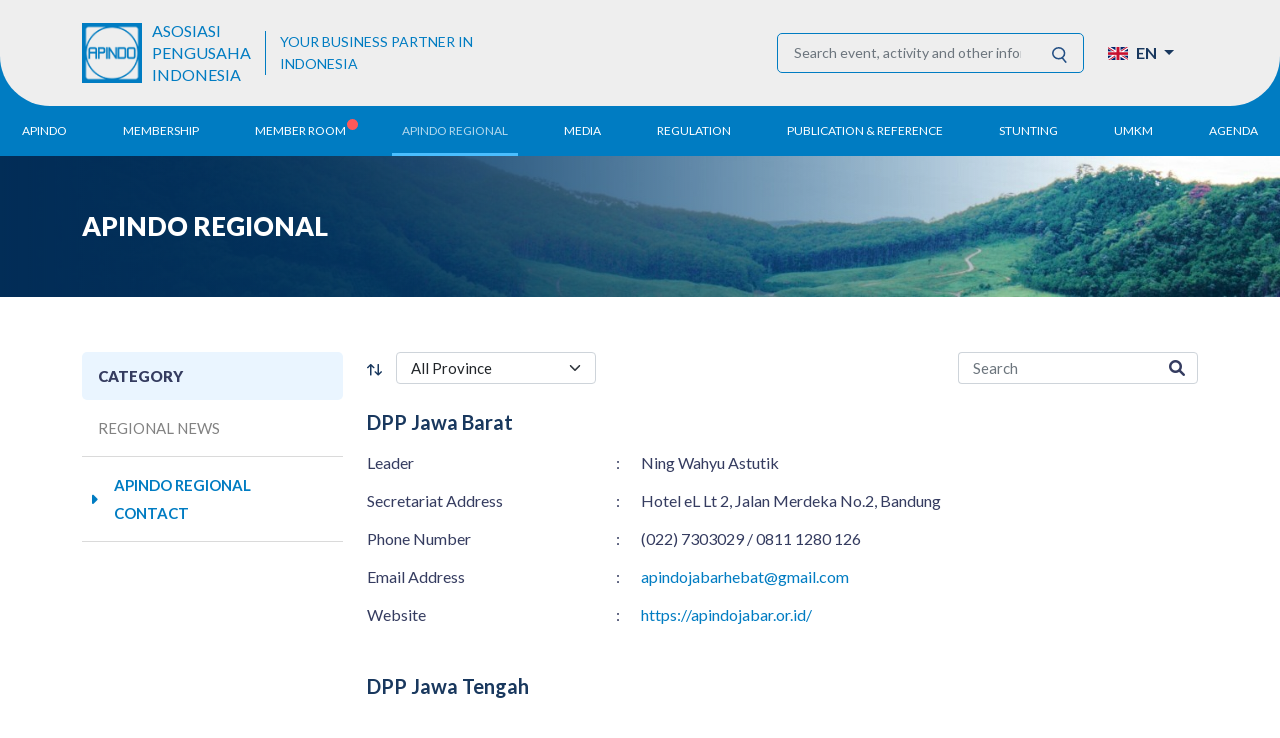

--- FILE ---
content_type: text/html; charset=UTF-8
request_url: https://apindo.or.id/apindo-region/contacts?page=2
body_size: 8881
content:
<!DOCTYPE html>
<html lang="en">
    <head>
        <meta charset="UTF-8">
        <meta name="viewport" content="width=device-width, initial-scale=1.0">
        <meta http-equiv="X-UA-Compatible" content="ie=edge">
        <link rel="icon" type="image/x-icon" href="https://apindo.or.id/images/apindo-32x32.png">
        <title>APINDO Regional Contact | APINDO</title>

        <!-- styles -->
        <link rel="stylesheet" href="https://apindo.or.id/css/plugin/bootstrap.css">
        <link rel="stylesheet" href="https://apindo.or.id/css/main.css">
        <link rel="preconnect" href="https://fonts.googleapis.com">

            <meta name="description" content="List of administrators, addresses and websites of APINDO for the provinces of Indonesia">
    <meta name="keywords" content="APINDO regional, regional, association, entrepreneur, industry, business">

        
        <link href="https://fonts.googleapis.com/css2?family=Lato:wght@300;400;700;900&display=swap" rel="stylesheet">

        
        <link rel="stylesheet" href="https://cdnjs.cloudflare.com/ajax/libs/font-awesome/6.0.0/css/all.min.css" integrity="sha512-9usAa10IRO0HhonpyAIVpjrylPvoDwiPUiKdWk5t3PyolY1cOd4DSE0Ga+ri4AuTroPR5aQvXU9xC6qOPnzFeg==" crossorigin="anonymous" referrerpolicy="no-referrer" />

        
            <link rel="stylesheet" href="https://apindo.or.id/css/pages/apindo-region.css">

        <script async src="https://www.googletagmanager.com/gtag/js?id=G-N945Y6JWZB%22%3E"></script>
        <script>
            window.dataLayer = window.dataLayer || [];
            function gtag(){dataLayer.push(arguments);}
            gtag('js', new Date());

            gtag('config', 'G-N945Y6JWZB');
        </script>
    </head>

    <body>
        
        <header id="header">
    
    <div class="navbar-upper">
        <div class="container">
            <div class="navbar-upper__wrapper">
                <div class="navbar-upper__logo">
                    <a href="https://apindo.or.id" class="navbar-upper__image-container">
                        <img src="https://apindo.or.id/images/apindo-logo.png" class="navbar-upper__image" alt="apindo logo">
                    </a>
                    <span class="navbar-upper__company-name">Asosiasi<br>Pengusaha<br>Indonesia<br></span>
                    <span class="navbar-upper__quote">YOUR BUSINESS PARTNER IN INDONESIA</span>
                </div>
                <div class="navbar-upper__upper-right">
                    <form action="https://apindo.or.id/search-result" class="input-group navbar-upper__form">
                        <input name="searchresult" value="" type="text" class="form-control navbar-upper__form-input" placeholder="Search event, activity and other information" aria-label="Search event, activity and other information" aria-describedby="button-search">
                        <button class="navbar-upper__form-button" type="submit" id="button-search">
                            <img src="https://apindo.or.id/images/search-icon.svg" alt="search icon">
                        </button>
                    </form>
                    <div class="dropdown d-inline-flex">
                        
                        <div class="d-flex align-items-center">
                            <a class="dropdown-toggle navbar-upper__button-language" href="#" role="button" id="dropdownMenuLink" data-bs-toggle="dropdown" aria-expanded="false">
                                <img src="https://apindo.or.id/images/en.png" class="navbar-upper__language-icon" alt="language icon">
                                <span>EN</span>
                            </a>
                            <ul class="dropdown-menu navbar-upper__dropdown-menu" aria-labelledby="dropdownMenuLink">
                                                                    <li>
                                        <a class="dropdown-item navbar-upper__dropdown-link" href="https://apindo.or.id/id/apindo-region/contacts?page=2">
                                            <img src="https://apindo.or.id/images/id.png" class="navbar-upper__language-icon" alt="language icon">
                                            <span>ID</span>
                                        </a>
                                    </li>
                                                            </ul>
                        </div>

                        
                                            </div>
                </div>
            </div>
        </div>
    </div>
    

    
    <nav class="navbar navbar-expand-lg bsnav" id="navbar">
        <div class="container-fluid">
            <button type="button" class="navbar__button-search-mobile">
                <img src="https://apindo.or.id/images/search-icon-white.svg" class="navbar-upper__language-icon navbar__button navbar__icon-search-mobile" alt="search icon">
                <span>SEARCH</span>
            </button>
            <div class="navbar__toggler-wrapper">
                <span class="navbar__toggler-text">MENU</span>
                <button class="navbar-toggler toggler-spring navbar__toggler"><span class="navbar-toggler-icon"></span></button>
            </div>
            <div class="collapse navbar-collapse justify-content-center">
                <ul class="navbar-nav navbar-mobile">
                    <li class="nav-item dropdown ">
                        <a class="nav-link navbar__link"><span>Apindo</span> <i class="fa fa-angle-down"></i></a>
                        <ul class="navbar-nav navbar__nav-second">
                            <li class="nav-item"><a class="nav-link navbar__dropdown-link" href="https://apindo.or.id/apindo/history">History</a></li>
                            <li class="nav-item"><a class="nav-link navbar__dropdown-link" href="https://apindo.or.id/apindo/vision-mission">Vision & Mission</a></li>
                            <li class="nav-item"><a class="nav-link navbar__dropdown-link" href="https://apindo.or.id/apindo/organization-structure">Organization Structure</a></li>
                            <li class="nav-item"><a class="nav-link navbar__dropdown-link" href="https://apindo.or.id/apindo/business-unit">Business Unit</a></li>
                        </ul>
                    </li>
                    <li class="nav-item dropdown ">
                        <a class="nav-link navbar__link"><span>Membership</span> <i class="fa fa-angle-down"></i></a>
                        <ul class="navbar-nav navbar__nav-second">
                            <li class="nav-item"><a class="nav-link navbar__dropdown-link" href="https://apindo.or.id/membership/alb-register">ALB Register</a></li>
                                                    </ul>
                    </li>
                    <li class="nav-item dropdown has-notif ">
                                                                                    <a href="https://apindo.or.id#homeMemberRoom" class="nav-link navbar__link memberRoomMenu"><span>Member Room</span> <i class="fa fa-angle-down"></i></a>
                                                                        </li>
                    <li class="nav-item dropdown active">
                        <a class="nav-link navbar__link"><span>Apindo Regional</span> <i class="fa fa-angle-down"></i></a>
                        <ul class="navbar-nav navbar__nav-second">
                            <li class="nav-item"><a class="nav-link navbar__dropdown-link" href="https://apindo.or.id/apindo-region/news">Regional News</a></li>
                            <li class="nav-item"><a class="nav-link navbar__dropdown-link" href="https://apindo.or.id/apindo-region/contacts">APINDO Regional Contact</a></li>
                        </ul>
                    </li>
                    <li class="nav-item dropdown ">
                        <a class="nav-link navbar__link"><span>Media</span> <i class="fa fa-angle-down"></i></a>
                        <ul class="navbar-nav navbar__nav-second">
                            <li class="nav-item"><a class="nav-link navbar__dropdown-link" href="https://apindo.or.id/media/press-conferences">Press Conference</a></li>
                            <li class="nav-item"><a class="nav-link navbar__dropdown-link" href="https://apindo.or.id/media/news">News</a></li>
                            <li class="nav-item"><a class="nav-link navbar__dropdown-link" href="https://apindo.or.id/media/partner">Media Partner</a></li>
                        </ul>
                    </li>
                    <li class="nav-item dropdown ">
                        <a class="nav-link navbar__link"><span>Regulation</span> <i class="fa fa-angle-down"></i></a>
                        <ul class="navbar-nav navbar__nav-second">
                                                            <li class="nav-item"><a class="nav-link navbar__dropdown-link" href="https://apindo.or.id/regulation/employment">Employment</a></li>
                                                            <li class="nav-item"><a class="nav-link navbar__dropdown-link" href="https://apindo.or.id/regulation/trading">Trading</a></li>
                                                            <li class="nav-item"><a class="nav-link navbar__dropdown-link" href="https://apindo.or.id/regulation/industry">Industry</a></li>
                                                            <li class="nav-item"><a class="nav-link navbar__dropdown-link" href="https://apindo.or.id/regulation/covid-19">COVID-19</a></li>
                                                    </ul>
                    </li>
                    <li class="nav-item dropdown ">
                        <a class="nav-link navbar__link"><span>Publication &amp; Reference</span> <i class="fa fa-angle-down"></i></a>
                        <ul class="navbar-nav navbar__nav-second">
                            <li class="nav-item"><a class="nav-link navbar__dropdown-link" href="https://apindo.or.id/publication-reference/annual-reports">Annual Report</a></li>
                            <li class="nav-item"><a class="nav-link navbar__dropdown-link" href="https://apindo.or.id/publication-reference/study-and-researches">Research Paper</a></li>
                            <li class="nav-item"><a class="nav-link navbar__dropdown-link" href="https://apindo.or.id/publication-reference/e-news-letters">E-Newsletter</a></li>
                        </ul>
                    </li>
                    <li class="nav-item "><a class="nav-link navbar__link" href="https://apindo.or.id/stunting">Stunting</a></li>
                    
                    <li class="nav-item dropdown ">
                        <a class="nav-link navbar__link"><span>UMKM</span> <i class="fa fa-angle-down"></i></a>
                        <ul class="navbar-nav navbar__nav-second">
                            <li class="nav-item"><a class="nav-link navbar__dropdown-link" href="https://apindo.or.id/umkm/dpn">UMKM DPN Apindo</a></li>
                            <li class="nav-item"><a class="nav-link navbar__dropdown-link" href="https://apindo.umkm.me/">APINDO UMKM Academy</a></li>
                            <li class="nav-item"><a class="nav-link navbar__dropdown-link" href="https://apindo.or.id/umkm/events">DPN/DPP/DPK Activity</a></li>
                            <li class="nav-item"><a class="nav-link navbar__dropdown-link" href="https://apindo.or.id/umkm/contents">UMKM Articles and Publications</a></li>
                            
                            
                            
                        </ul>
                    </li>
                    <li class="nav-item "><a class="nav-link navbar__link" href="https://apindo.or.id/agenda">Agenda</a></li>
                    <li class="nav-item " id="contactMainMenu"><a class="nav-link navbar__link" href="https://apindo.or.id/contact">Contact Us</a></li>
                </ul>
            </div>
        </div>
    </nav>
    


    
    <div class="offcanvas offcanvas-start offcanvas__category" data-bs-scroll="true" tabindex="-1" id="offcanvasCategoryNav" aria-labelledby="offcanvasCategoryNavLabel">
        <div class="offcanvas-body"></div>
    </div>
    

    
    <div class="offcanvas offcanvas-start offcanvas__filter" data-bs-scroll="true" tabindex="-1" id="offcanvasFilter" aria-labelledby="offcanvasFilterLabel">
        <div class="offcanvas-header">
            <span class="theme-filter__text-wrapper">
                <img src="https://apindo.or.id/images/filter-icon.svg" class="theme-filter__icon" alt="filter icon">
            </span>
            <span class="offcanvas__header-title">Filter</span>
        </div>
        <div class="offcanvas-body"></div>
    </div>
    
</header>

        
            <main class="apindo-region">
        
        <section class="theme-banner" style="background-image: linear-gradient(90deg, #022D57 0%, rgba(0, 134, 209, 0) 87.49%, rgba(0, 134, 209, 0) 87.49%), url('https://apindo.or.id/storage/images/menu-banners/NTpPyQxzTBDGYjU6Kma0bIS4QZ9w5VHNrJY7S6jz.jpg');">
    <div class="container">
        <h1 class="theme-title--primary theme-banner__title">
                            Apindo Regional
                    </h1>
    </div>
</section>
        

        
        <section class="theme-section theme-sidebar-content">
            <div class="container">
                <div class="row">
                    <div class="col-12 col-lg-3 col-xxl-3">
                        <div class="theme-sidebar-content__nav-wrapper">
                            
                                <div class="theme-sidebar-content__nav-header">
                                    <button class="btn theme-sidebar-content__button" type="button" data-bs-toggle="offcanvas" data-bs-target="#offcanvasCategoryNav" aria-controls="offcanvasCategoryNav">
                                        <img src="https://apindo.or.id/images/burger-icon-black.svg" alt="burger icon black">
                                    </button>
                                    <span class="theme-sidebar-content__nav-header-title">Category</span>
                                    <span id="sidebarArrow">
                                    <img src="https://apindo.or.id/images/category-arrow.svg" alt="arrow right">
                                </span>
                                <span id="currentSidebarTab">APINDO Regional Contact</span>
                            </div>
                            

                            
                            <div class="theme-sidebar-content__sidebar">
                                <aside class="nav flex-column theme-sidebar-content__nav" id="apindo-region-tab" role="tablist" aria-orientation="vertical">
                                    <a href="https://apindo.or.id/apindo-region/news" class="nav-link theme-sidebar-content__tab">
                                        <i class="fa-solid fa-caret-right"></i><span>Regional News</span>
                                    </a>
                                    <a class="nav-link theme-sidebar-content__tab active">
                                        <i class="fa-solid fa-caret-right"></i><span>APINDO Regional Contact</span>
                                    </a>
                                </aside>
                            </div>

                            
                            <ul class="nav flex-column offcanvas__filter-list offcanvas__filter-province">
                                <li>
                                    <a href="#" class="nav-link theme-sidebar-content__tab active">
                                        <i class="fa-solid fa-caret-right"></i><span>Denpasar</span>
                                    </a>
                                </li>
                                <li>
                                    <a href="#" class="nav-link theme-sidebar-content__tab">
                                        <i class="fa-solid fa-caret-right"></i><span>Jakarta</span>
                                    </a>
                                </li>
                                <li>
                                    <a href="#" class="nav-link theme-sidebar-content__tab">
                                        <i class="fa-solid fa-caret-right"></i><span>Bandung</span>
                                    </a>
                                </li>
                            </ul>
                        </div>
                    </div>
                    <div class="col-12 col-lg-9 col-xxl-8 offset-xxl-1">
                        <div class="theme-sidebar-content__content" id="apindoRegion-tabContent">
                            
                            <div aria-labelledby="apindo-contact-tab">
                                <form id="form" action="https://apindo.or.id/apindo-region/contacts" class="d-flex apindo-contact__header mb-35px">
                                    <div class="theme-filter flex-1">
                                        <span class="theme-filter__text-wrapper" data-bs-target="#offcanvasFilter" id="offcanvasFilterApindoContact" aria-controls="offcanvasFilter">
                                            <img src="https://apindo.or.id/images/filter-icon.svg" class="theme-filter__icon" alt="filter icon">
                                        </span>
                                        <select name="province" class="form-select theme-filter__select apindo-contact__select" aria-label="filter select">
                                            <option value="">All Province</option>
                                                                                            <option value="Aceh" >Aceh</option>
                                                                                            <option value="Bali" >Bali</option>
                                                                                            <option value="Banten" >Banten</option>
                                                                                            <option value="DKI Jakarta" >DKI Jakarta</option>
                                                                                            <option value="Gorontalo" >Gorontalo</option>
                                                                                            <option value="Jambi" >Jambi</option>
                                                                                            <option value="Jawa Barat" >Jawa Barat</option>
                                                                                            <option value="Jawa Tengah" >Jawa Tengah</option>
                                                                                            <option value="Jawa Timur" >Jawa Timur</option>
                                                                                            <option value="Kalimantan Barat" >Kalimantan Barat</option>
                                                                                            <option value="Kalimantan Selatan" >Kalimantan Selatan</option>
                                                                                            <option value="Kalimantan Tengah" >Kalimantan Tengah</option>
                                                                                            <option value="Kalimantan Timur" >Kalimantan Timur</option>
                                                                                            <option value="Kalimantan Utara" >Kalimantan Utara</option>
                                                                                            <option value="Kepulauan Bangka Belitung" >Kepulauan Bangka Belitung</option>
                                                                                            <option value="Kepulauan Riau" >Kepulauan Riau</option>
                                                                                            <option value="Lampung" >Lampung</option>
                                                                                            <option value="Maluku" >Maluku</option>
                                                                                            <option value="Maluku Utara" >Maluku Utara</option>
                                                                                            <option value="Nusa Tenggara Barat" >Nusa Tenggara Barat</option>
                                                                                            <option value="Nusa Tenggara Timur" >Nusa Tenggara Timur</option>
                                                                                            <option value="Papua" >Papua</option>
                                                                                            <option value="Papua Barat" >Papua Barat</option>
                                                                                            <option value="Riau" >Riau</option>
                                                                                            <option value="Sulawesi Barat" >Sulawesi Barat</option>
                                                                                            <option value="Sulawesi Selatan" >Sulawesi Selatan</option>
                                                                                            <option value="Sulawesi Tengah" >Sulawesi Tengah</option>
                                                                                            <option value="Sulawesi Tenggara" >Sulawesi Tenggara</option>
                                                                                            <option value="Sulawesi Utara" >Sulawesi Utara</option>
                                                                                            <option value="Sumatera Barat" >Sumatera Barat</option>
                                                                                            <option value="Sumatera Selatan" >Sumatera Selatan</option>
                                                                                            <option value="Sumatera Utara" >Sumatera Utara</option>
                                                                                            <option value="Yogyakarta" >Yogyakarta</option>
                                                                                            <option value="Bengkulu" >Bengkulu</option>
                                                                                            <option value="Papua Selatan" >Papua Selatan</option>
                                                                                            <option value="Papua Tengah" >Papua Tengah</option>
                                                                                            <option value="Papua Tengah" >Papua Tengah</option>
                                                                                    </select>
                                    </div>

                                    <div class="input-group theme-form__search-wrapper apindo-contact__search-wrapper">
                                        <input value="" name="search" type="text" class="form-control theme-form__search-input" placeholder="Search" aria-label="search" aria-describedby="search form apindo contact form">
                                        <button type="submit" class="input-group-text theme-form__search-button" id="apindoContactSearchBtn">
                                            <i class="fa-solid fa-magnifying-glass"></i>
                                        </button>
                                    </div>
                                </form>
                                <div class="apindo-contact">
                                                                            <table class="theme-table--padding-4 apindo-contact__table w-100">
                                            <h2 class="theme-title--tertiary apindo-contact__region-name">DPP Jawa Barat</h2>
                                            <tr>
                                                <td>Leader</td>
                                                <td class="px-10px">:</td>
                                                <td>Ning Wahyu Astutik</td>
                                            </tr>
                                            <tr>
                                                <td>Secretariat Address</td>
                                                <td class="px-10px">:</td>
                                                <td>Hotel eL Lt 2, Jalan Merdeka No.2, Bandung</td>
                                            </tr>
                                            <tr>
                                                <td>Phone Number</td>
                                                <td class="px-10px">:</td>
                                                <td>(022) 7303029 / 0811 1280 126</td>
                                            </tr>
                                            <tr>
                                                <td>Email Address</td>
                                                <td class="px-10px">:</td>
                                                <td>
                                                                                                            <a href="mailto:apindojabarhebat@gmail.com" class="theme-link">apindojabarhebat@gmail.com</a>
                                                                                                    </td>
                                            </tr>
                                            <tr>
                                                <td>Website</td>
                                                <td class="px-10px">:</td>
                                                <td><a href="https://apindojabar.or.id/" class="theme-link" target="_blank">https://apindojabar.or.id/</a></td>
                                            </tr>
                                        </table>
                                                                            <table class="theme-table--padding-4 apindo-contact__table w-100">
                                            <h2 class="theme-title--tertiary apindo-contact__region-name">DPP Jawa Tengah</h2>
                                            <tr>
                                                <td>Leader</td>
                                                <td class="px-10px">:</td>
                                                <td>Frans Kongi</td>
                                            </tr>
                                            <tr>
                                                <td>Secretariat Address</td>
                                                <td class="px-10px">:</td>
                                                <td>Ruko Semarang Indah Blok E II, No. 28 Jl. Madukoro Raya Semarang 501444</td>
                                            </tr>
                                            <tr>
                                                <td>Phone Number</td>
                                                <td class="px-10px">:</td>
                                                <td>(024) 76632990 / 0812 2816 623</td>
                                            </tr>
                                            <tr>
                                                <td>Email Address</td>
                                                <td class="px-10px">:</td>
                                                <td>
                                                                                                            <a href="mailto:jawatengah@apindo.or.id" class="theme-link">jawatengah@apindo.or.id</a>
                                                                                                    </td>
                                            </tr>
                                            <tr>
                                                <td>Website</td>
                                                <td class="px-10px">:</td>
                                                <td><a href="#" class="theme-link" target="_blank">-</a></td>
                                            </tr>
                                        </table>
                                                                            <table class="theme-table--padding-4 apindo-contact__table w-100">
                                            <h2 class="theme-title--tertiary apindo-contact__region-name">DPP DI Yogyakarta</h2>
                                            <tr>
                                                <td>Leader</td>
                                                <td class="px-10px">:</td>
                                                <td>Buntoro</td>
                                            </tr>
                                            <tr>
                                                <td>Secretariat Address</td>
                                                <td class="px-10px">:</td>
                                                <td>Gedung Mega Andalan Kalasan (MAK), Jl. Tanjung Tirto No.34-36 Yogyakarta 55571</td>
                                            </tr>
                                            <tr>
                                                <td>Phone Number</td>
                                                <td class="px-10px">:</td>
                                                <td>(0274) 496393/ 497068</td>
                                            </tr>
                                            <tr>
                                                <td>Email Address</td>
                                                <td class="px-10px">:</td>
                                                <td>
                                                                                                            <a href="mailto:apindodiy@yahoo.co.id; priharsonodrupa@yahoo.com" class="theme-link">apindodiy@yahoo.co.id; priharsonodrupa@yahoo.com</a>
                                                                                                    </td>
                                            </tr>
                                            <tr>
                                                <td>Website</td>
                                                <td class="px-10px">:</td>
                                                <td><a href="#" class="theme-link" target="_blank">-</a></td>
                                            </tr>
                                        </table>
                                                                            <table class="theme-table--padding-4 apindo-contact__table w-100">
                                            <h2 class="theme-title--tertiary apindo-contact__region-name">DPP Jawa Timur</h2>
                                            <tr>
                                                <td>Leader</td>
                                                <td class="px-10px">:</td>
                                                <td>Eddy Widjanarko</td>
                                            </tr>
                                            <tr>
                                                <td>Secretariat Address</td>
                                                <td class="px-10px">:</td>
                                                <td>Jalan Ir. Soekarno Hatta No 31 (MERR), Surabaya,  Jawa Timur</td>
                                            </tr>
                                            <tr>
                                                <td>Phone Number</td>
                                                <td class="px-10px">:</td>
                                                <td>031-561 5436 / 5614865 / 0813 3361 1692</td>
                                            </tr>
                                            <tr>
                                                <td>Email Address</td>
                                                <td class="px-10px">:</td>
                                                <td>
                                                                                                            <a href="mailto:apindo_jtm@yahoo.co.id" class="theme-link">apindo_jtm@yahoo.co.id</a>
                                                                                                    </td>
                                            </tr>
                                            <tr>
                                                <td>Website</td>
                                                <td class="px-10px">:</td>
                                                <td><a href="https://apindojatim.com/" class="theme-link" target="_blank">https://apindojatim.com/</a></td>
                                            </tr>
                                        </table>
                                                                            <table class="theme-table--padding-4 apindo-contact__table w-100">
                                            <h2 class="theme-title--tertiary apindo-contact__region-name">DPP Bali</h2>
                                            <tr>
                                                <td>Leader</td>
                                                <td class="px-10px">:</td>
                                                <td>Nengah Nurlaba</td>
                                            </tr>
                                            <tr>
                                                <td>Secretariat Address</td>
                                                <td class="px-10px">:</td>
                                                <td>Jl. Menuh No. 1 Denpasar 80235</td>
                                            </tr>
                                            <tr>
                                                <td>Phone Number</td>
                                                <td class="px-10px">:</td>
                                                <td>(0361) 263243/ 751816 / 0819-3639-8325</td>
                                            </tr>
                                            <tr>
                                                <td>Email Address</td>
                                                <td class="px-10px">:</td>
                                                <td>
                                                                                                            <a href="mailto:apindobali@dps.centrin.net.id; Apindobali_dpp@yahoo.co.id" class="theme-link">apindobali@dps.centrin.net.id; Apindobali_dpp@yahoo.co.id</a>
                                                                                                    </td>
                                            </tr>
                                            <tr>
                                                <td>Website</td>
                                                <td class="px-10px">:</td>
                                                <td><a href="#" class="theme-link" target="_blank">-</a></td>
                                            </tr>
                                        </table>
                                                                            <table class="theme-table--padding-4 apindo-contact__table w-100">
                                            <h2 class="theme-title--tertiary apindo-contact__region-name">DPP Nusa Tenggara Barat</h2>
                                            <tr>
                                                <td>Leader</td>
                                                <td class="px-10px">:</td>
                                                <td>I Wayan Jaman Saputra</td>
                                            </tr>
                                            <tr>
                                                <td>Secretariat Address</td>
                                                <td class="px-10px">:</td>
                                                <td>Jl. Kecubung No. 6 Gomong Lama Mataram</td>
                                            </tr>
                                            <tr>
                                                <td>Phone Number</td>
                                                <td class="px-10px">:</td>
                                                <td>(0370) 634680 / 0878-6366-1953</td>
                                            </tr>
                                            <tr>
                                                <td>Email Address</td>
                                                <td class="px-10px">:</td>
                                                <td>
                                                                                                            <a href="mailto:ntb@apindo.or.id" class="theme-link">ntb@apindo.or.id</a>
                                                                                                    </td>
                                            </tr>
                                            <tr>
                                                <td>Website</td>
                                                <td class="px-10px">:</td>
                                                <td><a href="#" class="theme-link" target="_blank">-</a></td>
                                            </tr>
                                        </table>
                                                                            <table class="theme-table--padding-4 apindo-contact__table w-100">
                                            <h2 class="theme-title--tertiary apindo-contact__region-name">DPP Nusa Tenggara Timur</h2>
                                            <tr>
                                                <td>Leader</td>
                                                <td class="px-10px">:</td>
                                                <td>Bobby Patoby</td>
                                            </tr>
                                            <tr>
                                                <td>Secretariat Address</td>
                                                <td class="px-10px">:</td>
                                                <td>BPR Central Pitoby Jl. Jenderal Sudirman No. 136, Kupang NTT 85119</td>
                                            </tr>
                                            <tr>
                                                <td>Phone Number</td>
                                                <td class="px-10px">:</td>
                                                <td>(0380) 828813 / 081236224141</td>
                                            </tr>
                                            <tr>
                                                <td>Email Address</td>
                                                <td class="px-10px">:</td>
                                                <td>
                                                                                                            <a href="mailto:nttdppapindo@yahoo.co.id; angtariksa@gmail.com" class="theme-link">nttdppapindo@yahoo.co.id; angtariksa@gmail.com</a>
                                                                                                    </td>
                                            </tr>
                                            <tr>
                                                <td>Website</td>
                                                <td class="px-10px">:</td>
                                                <td><a href="#" class="theme-link" target="_blank">-</a></td>
                                            </tr>
                                        </table>
                                                                            <table class="theme-table--padding-4 apindo-contact__table w-100">
                                            <h2 class="theme-title--tertiary apindo-contact__region-name">DPP Kalimantan Barat</h2>
                                            <tr>
                                                <td>Leader</td>
                                                <td class="px-10px">:</td>
                                                <td>Herry Johanes (Caretaker)</td>
                                            </tr>
                                            <tr>
                                                <td>Secretariat Address</td>
                                                <td class="px-10px">:</td>
                                                <td>Jl. Parit Haji Hussein 2 Gang Hidayah 1 No 88, Kel. Bangka Belitung Darat, Pontianak, Kalbar, 78124</td>
                                            </tr>
                                            <tr>
                                                <td>Phone Number</td>
                                                <td class="px-10px">:</td>
                                                <td>0811-5904-123</td>
                                            </tr>
                                            <tr>
                                                <td>Email Address</td>
                                                <td class="px-10px">:</td>
                                                <td>
                                                                                                            -
                                                                                                    </td>
                                            </tr>
                                            <tr>
                                                <td>Website</td>
                                                <td class="px-10px">:</td>
                                                <td><a href="#" class="theme-link" target="_blank">-</a></td>
                                            </tr>
                                        </table>
                                                                            <table class="theme-table--padding-4 apindo-contact__table w-100">
                                            <h2 class="theme-title--tertiary apindo-contact__region-name">DPP Kalimantan Tengah</h2>
                                            <tr>
                                                <td>Leader</td>
                                                <td class="px-10px">:</td>
                                                <td>Frans Martinus</td>
                                            </tr>
                                            <tr>
                                                <td>Secretariat Address</td>
                                                <td class="px-10px">:</td>
                                                <td>Jl. Garuda Raya Ruko Garuda Mas No. 3 (Seberang Tower Kalteng pos)</td>
                                            </tr>
                                            <tr>
                                                <td>Phone Number</td>
                                                <td class="px-10px">:</td>
                                                <td>(0536) 3242218; 0852-4901-7271</td>
                                            </tr>
                                            <tr>
                                                <td>Email Address</td>
                                                <td class="px-10px">:</td>
                                                <td>
                                                                                                            <a href="mailto:franscung@yahoo.com; apindo_kalteng@yahoo.co.id" class="theme-link">franscung@yahoo.com; apindo_kalteng@yahoo.co.id</a>
                                                                                                    </td>
                                            </tr>
                                            <tr>
                                                <td>Website</td>
                                                <td class="px-10px">:</td>
                                                <td><a href="#" class="theme-link" target="_blank">-</a></td>
                                            </tr>
                                        </table>
                                                                            <table class="theme-table--padding-4 apindo-contact__table w-100">
                                            <h2 class="theme-title--tertiary apindo-contact__region-name">DPP Kalimantan Timur</h2>
                                            <tr>
                                                <td>Leader</td>
                                                <td class="px-10px">:</td>
                                                <td>Dr. Abriantinus, M.A.</td>
                                            </tr>
                                            <tr>
                                                <td>Secretariat Address</td>
                                                <td class="px-10px">:</td>
                                                <td>Jl. Letkol Pol. H.M. Asnawi Arbain No.98 A, Gn. Bahagia, Kecamatan Balikpapan Selatan, Kota Balikpapan, Kalimantan Timur 76114</td>
                                            </tr>
                                            <tr>
                                                <td>Phone Number</td>
                                                <td class="px-10px">:</td>
                                                <td>0811-540-844 (Sekretaris) / 0812-5854-0880 (Sekretaris Eksekutif)</td>
                                            </tr>
                                            <tr>
                                                <td>Email Address</td>
                                                <td class="px-10px">:</td>
                                                <td>
                                                                                                            <a href="mailto:apindokaltim@yahoo.com" class="theme-link">apindokaltim@yahoo.com</a>
                                                                                                    </td>
                                            </tr>
                                            <tr>
                                                <td>Website</td>
                                                <td class="px-10px">:</td>
                                                <td><a href="https://apindokaltim.com/" class="theme-link" target="_blank">https://apindokaltim.com/</a></td>
                                            </tr>
                                        </table>
                                    
                                    <nav>
        <ul class="pagination">
            
                            <li class="page-item">
                    <a class="page-link" href="https://apindo.or.id/apindo-region/contacts?page=1" rel="prev" aria-label="&laquo; Previous">&lsaquo;</a>
                </li>
            
            
                            
                
                
                                                                                        <li class="page-item"><a class="page-link" href="https://apindo.or.id/apindo-region/contacts?page=1">1</a></li>
                                                                                                <li class="page-item active" aria-current="page"><span class="page-link">2</span></li>
                                                                                                <li class="page-item"><a class="page-link" href="https://apindo.or.id/apindo-region/contacts?page=3">3</a></li>
                                                                                                <li class="page-item"><a class="page-link" href="https://apindo.or.id/apindo-region/contacts?page=4">4</a></li>
                                                                        
            
                            <li class="page-item">
                    <a class="page-link" href="https://apindo.or.id/apindo-region/contacts?page=3" rel="next" aria-label="Next &raquo;">&rsaquo;</a>
                </li>
                    </ul>
    </nav>

                                </div>
                            </div>
                            
                        </div>
                    </div>
                </div>
            </div>
        </section>
        

        
        <div class="container">
            <nav aria-label="breadcrumb">
                <ol class="breadcrumb theme-breadcrumb">
                    <li class="breadcrumb-item theme-breadcrumb__item"><a href="https://apindo.or.id">Home</a></li>
                    <li class="breadcrumb-item theme-breadcrumb__item"><a href="https://apindo.or.id/apindo-region/news">Apindo Regional</a></li>
                    <li class="breadcrumb-item theme-breadcrumb__item active">APINDO Regional Contact</li>
                </ol>
            </nav>
        </div>
    </main>

        
                    <footer class="footer">
    <div class="container">
        <div class="row">
            <div class="col-lg-3 footer__apindo">
                <a href="https://apindo.or.id" class="footer__image-container">
                    <img src="https://apindo.or.id/images/apindo-logo.png" class="footer__image-logo" alt="apindo logo">
                    <span class="footer__image-text">ASOSIASI<br>PENGUSAHA<br>INDONESIA</span>
                </a>
                <span class="footer__copyright">&copy; 2026 APINDO. All Rights Reserved.
                                            Powered by Timedoor Indonesia
                                    </span>
            </div>

            <div class="col-lg-3 footer__apindo-info">
                <h5 class="footer__title">Apindo Office</h5>
                <ul class="footer__list">
                    <li class="footer__list-item--contact">
                        <img src="https://apindo.or.id/images/location-icon.svg" class="footer__list-icon" alt="location icon">
                        <a href="https://apindo.or.id/contact" class="footer__list-link aos-init aos-animate" data-aos="fade-up">Jl. Letkol Pol. H.M. Asnawi Arbain No.98 A, Gn. Bahagia, Kecamatan Balikpapan Selatan, Kota Balikpapan, Kalimantan Timur 76114</a>
                    </li>
                    <li class="footer__list-item--contact">
                        <img src="https://apindo.or.id/images/phone-icon.svg" class="footer__list-icon" alt="phone icon">
                        <a href="https://apindo.or.id/contact" class="footer__list-link aos-init aos-animate" data-aos="fade-up"></a>
                    </li>
                    <li class="footer__list-item--contact">
                        <img src="https://apindo.or.id/images/fax-icon.svg" class="footer__list-icon" alt="fax icon">
                        <a href="https://apindo.or.id/contact" class="footer__list-link aos-init aos-animate" data-aos="fade-up"></a>
                    </li>
                    <li class="footer__list-item--contact">
                        <img src="https://apindo.or.id/images/email-icon.svg" class="footer__list-icon" alt="email icon">
                        <a href="mailto:apindokaltim@yahoo.com" class="footer__list-link aos-init aos-animate" data-aos="fade-up">apindokaltim@yahoo.com</a>
                    </li>
                </ul>
            </div>

            <div class="col-lg-4 footer__menu">
                <h5 class="footer__title">Menu</h5>
                <ul class="footer__list--column">
                    <li class="footer__list-item"><a href="https://apindo.or.id/apindo/history" class="footer__list-link">Apindo</a></li>
                    <li class="footer__list-item"><a href="https://apindo.or.id/membership/alb-register" class="footer__list-link">Membership</a></li>
                                            <li class="footer__list-item"><a class="footer__list-link">Member Room</a></li>
                                        <li class="footer__list-item"><a href="https://apindo.or.id/apindo-region/news" class="footer__list-link">Apindo Regional</a></li>
                    <li class="footer__list-item"><a href="https://apindo.or.id/media/press-conferences" class="footer__list-link">Media</a></li>
                    <li class="footer__list-item"><a href="https://apindo.or.id/regulation/employment" class="footer__list-link">Regulation</a></li>
                    <li class="footer__list-item"><a href="https://apindo.or.id/publication-reference/annual-reports" class="footer__list-link">Publication &amp; Reference</a></li>
                    
                    <li class="footer__list-item"><a href="https://apindo.or.id/umkm/dpn" class="footer__list-link">UMKM</a></li>
                    <li class="footer__list-item"><a href="https://apindo.or.id/agenda" class="footer__list-link">Agenda</a></li>
                    <li class="footer__list-item"><a href="https://apindo.or.id/contact" class="footer__list-link">Contact Us</a></li>
                </ul>
            </div>

            <div class="col-lg-2 footer__membership-social">
                <div class="footer__section">
                    <h5 class="footer__title">Membership</h5>
                    <ul class="footer__list">
                                                    <li class="footer__list-item"><a href="https://apindo.or.id/login" class="footer__list-link">Login</a></li>
                                                <li class="footer__list-item"><a href="https://member-apindo.co.id/regis/term" class="footer__list-link">Registration</a></li>
                    </ul>
                </div>
                <div class="footer__section">
                    <h5 class="footer__title">Social Media</h5>
                    <div class="footer__social">
                                                    <a href="https://www.instagram.com/apindo.nasional/" target="_blank" class="footer__social-item"><img src="https://apindo.or.id/storage/images/social-media/X003qZQ1ivIPdd3ja6hJLZyoTffyuSLqOD0dIFVX.svg" class="footer__social-icon" alt="Social Media 1"></a>
                                                    <a href="https://www.youtube.com/channel/UCOn8lV6Oz0oduVL3a-OKBnQ" target="_blank" class="footer__social-item"><img src="https://apindo.or.id/storage/images/social-media/SMQI0ZFwaWtJwKusYWn7AoCA8KFUEU0sNbeCiKbu.svg" class="footer__social-icon" alt="Social Media 2"></a>
                                                    <a href="https://www.facebook.com/apindo.active" target="_blank" class="footer__social-item"><img src="https://apindo.or.id/storage/images/social-media/NedkJkH7Ov8RimCFYEV7B0WSlEhKJ2uUfD3qEWoo.svg" class="footer__social-icon" alt="Social Media 3"></a>
                                                    <a href="https://twitter.com/DPN_APINDO" target="_blank" class="footer__social-item"><img src="https://apindo.or.id/storage/images/social-media/NMAANce3RIXjqqergLARTCGY9hRBIKzhA7rnu3ii.svg" class="footer__social-icon" alt="Social Media 4"></a>
                                            </div>
                </div>
            </div>
        </div>
        <div class="copyrightTextMobile"></div>
    </div>
</footer>
        
        
        <a class="scroll-top" id="scrollTopButton">
            <img src="https://apindo.or.id/images/scroll-top-arrow.svg" class="scroll-top__icon" alt="arrow top icon">
        </a>
        

        
        <div class="bsnav-mobile">
            <div class="bsnav-mobile-overlay"></div>
            <div class="navbar">
                <div class="bsnav-mobile__header">
                    <div class="dropdown">
                        <a class="dropdown-toggle navbar-upper__button-language" href="#" role="button" id="languageDropdownLink" data-bs-toggle="dropdown" aria-expanded="false">
                            <img src="https://apindo.or.id/images/en.png" class="navbar-upper__language-icon" alt="language icon">
                            <span>EN</span>
                        </a>

                        <ul class="dropdown-menu navbar-upper__dropdown-menu" aria-labelledby="languageDropdownLink">
                                                            <li>
                                    <a class="dropdown-item navbar-upper__dropdown-link" href="https://apindo.or.id/id/apindo-region/contacts?page=2">
                                        <img src="https://apindo.or.id/images/id.png" class="navbar-upper__language-icon" alt="language icon">
                                        <span>ID</span>
                                    </a>
                                </li>
                                                    </ul>

                                            </div>


                    <img src="https://apindo.or.id/images/close-icon.svg" class="bsnav-mobile__close-icon" alt="close icon">
                </div>

                            </div>
        </div>
        

        
        <script src="https://apindo.or.id/js/plugin/popper.min.js" type="text/javascript"></script>
        <script src="https://apindo.or.id/js/main.js" type="text/javascript"></script>
        
            <script src="https://apindo.or.id/js/plugin/jquery.matchHeight-min.js"></script>
    <script src="https://apindo.or.id/js/pages/apindo-region.js"></script>
    <script>
        $('#form select').on('change', function () {
            $('#form').submit();
        })
    </script>
    </body>
</html>


--- FILE ---
content_type: text/css
request_url: https://apindo.or.id/css/main.css
body_size: 14032
content:
.navbar-brand{margin:0;padding:0}.navbar-toggler{border:none;border-radius:0;cursor:pointer;height:24px;padding:0;position:relative;width:32px}.navbar-toggler .navbar-toggler-icon{top:10px}.navbar-toggler .navbar-toggler-icon,.navbar-toggler .navbar-toggler-icon:after,.navbar-toggler .navbar-toggler-icon:before{background-color:#333;border-radius:100px;display:block;height:3px;position:absolute;transition-duration:.2s;transition-property:transform;transition-timing-function:ease;width:100%}.navbar-toggler .navbar-toggler-icon:after,.navbar-toggler .navbar-toggler-icon:before{content:"";display:block}.navbar-toggler .navbar-toggler-icon:before{top:-10px}.navbar-toggler .navbar-toggler-icon:after{bottom:-10px}.navbar-toggler.toggler-spin .navbar-toggler-icon{transition-duration:.22s;transition-timing-function:cubic-bezier(.55,.055,.675,.19)}.navbar-toggler.toggler-spin .navbar-toggler-icon:before{transition:top .1s ease-in .25s,opacity .1s ease-in}.navbar-toggler.toggler-spin .navbar-toggler-icon:after{transition:bottom .1s ease-in .25s,transform .22s cubic-bezier(.55,.055,.675,.19)}.navbar-toggler.toggler-spin.active .navbar-toggler-icon{transform:rotate(225deg);transition-delay:.12s;transition-timing-function:cubic-bezier(.215,.61,.355,1)}.navbar-toggler.toggler-spin.active .navbar-toggler-icon:before{opacity:0;top:0;transition:top .1s ease-out,opacity .1s ease-out .12s}.navbar-toggler.toggler-spin.active .navbar-toggler-icon:after{bottom:0;transform:rotate(-90deg);transition:bottom .1s ease-out,transform .22s cubic-bezier(.215,.61,.355,1) .12s}.navbar-toggler.toggler-elastic .navbar-toggler-icon{top:0;transition-duration:275ms;transition-timing-function:cubic-bezier(.68,-.55,.265,1.55)}.navbar-toggler.toggler-elastic .navbar-toggler-icon:before{top:10px;transition:opacity 125ms ease 275ms}.navbar-toggler.toggler-elastic .navbar-toggler-icon:after{top:20px;transition:transform 275ms cubic-bezier(.68,-.55,.265,1.55)}.navbar-toggler.toggler-elastic.active .navbar-toggler-icon{transform:translate3d(0,10px,0) rotate(135deg);transition-delay:75ms}.navbar-toggler.toggler-elastic.active .navbar-toggler-icon:before{opacity:0;transition-delay:0s}.navbar-toggler.toggler-elastic.active .navbar-toggler-icon:after{transform:translate3d(0,-20px,0) rotate(-270deg);transition-delay:75ms}.navbar-toggler.toggler-spring .navbar-toggler-icon{top:0;transition:background-color 0s linear .13s}.navbar-toggler.toggler-spring .navbar-toggler-icon:before{top:10px;transition:top .1s cubic-bezier(.33333,.66667,.66667,1) .2s,transform .13s cubic-bezier(.55,.055,.675,.19)}.navbar-toggler.toggler-spring .navbar-toggler-icon:after{top:20px;transition:top .2s cubic-bezier(.33333,.66667,.66667,1) .2s,transform .13s cubic-bezier(.55,.055,.675,.19)}.navbar-toggler.toggler-spring.active .navbar-toggler-icon{background-color:transparent!important;transition-delay:.22s}.navbar-toggler.toggler-spring.active .navbar-toggler-icon:before{top:0;transform:translate3d(0,10px,0) rotate(45deg);transition:top .1s cubic-bezier(.33333,0,.66667,.33333) .15s,transform .13s cubic-bezier(.215,.61,.355,1) .22s}.navbar-toggler.toggler-spring.active .navbar-toggler-icon:after{top:0;transform:translate3d(0,10px,0) rotate(-45deg);transition:top .2s cubic-bezier(.33333,0,.66667,.33333),transform .13s cubic-bezier(.215,.61,.355,1) .22s}.bsnav-overlay .nav-item.dropdown>.navbar-nav:not(.in),.bsnav-overlay-light .dropdown.dropdown-horizontal>.navbar-nav:not(.in){transition:clip 0s}.navbar-toggler.active,.navbar-toggler.active.btn,.navbar-toggler.active.focus.btn,.navbar-toggler.btn:active,.navbar-toggler.btn:active:focus,.navbar-toggler.btn:active:hover,.navbar-toggler.btn:focus,.navbar-toggler.btn:hover,.navbar-toggler.btn:not(:disabled):not(.disabled).active,.navbar-toggler.btn:not(:disabled):not(.disabled):active,.navbar-toggler.focus.btn,.navbar-toggler:active,.navbar-toggler:active:focus,.navbar-toggler:focus,.navbar-toggler:hover,.navbar-togglerbutton.active,.navbar-togglerbutton.active.focus,.navbar-togglerbutton.focus,.navbar-togglerbutton:active,.navbar-togglerbutton:active:focus,.navbar-togglerbutton:active:hover,.navbar-togglerbutton:focus,.navbar-togglerbutton:hover,.navbar-togglerbutton:not(:disabled):not(.disabled).active,.navbar-togglerbutton:not(:disabled):not(.disabled):active{background:0 0!important;border:transparent!important}.bsnav-dark .nav-item.dropdown .navbar-nav .nav-link .caret,.bsnav-dark .nav-item.dropdown.dropdown-right .navbar-nav .nav-link .caret,.bsnav-overlay .nav-item.dropdown .navbar-nav .nav-link .caret,.bsnav-overlay .nav-item.dropdown.dropdown-right .navbar-nav .nav-link .caret{border-left-color:#fff;border-right-color:#fff}.bsnav{background:#fff;padding-bottom:0;padding-top:0;z-index:50}.bsnav-dark{background:#000}.bsnav-dark .navbar-nav .nav-item{color:#fff}.bsnav-dark .navbar-toggler .navbar-toggler-icon,.bsnav-dark .navbar-toggler .navbar-toggler-icon:after,.bsnav-dark .navbar-toggler .navbar-toggler-icon:before{background-color:#fff}.bsnav-dark .nav-item .caret{border-top-color:#fff}.bsnav-dark .nav-item.dropdown.dropdown-horizontal>.navbar-nav .nav-link .caret,.bsnav-dark .nav-item.dropdown.dropdown-horizontal>.navbar-nav .navbar-nav .nav-link .caret{border-top-color:#fff;position:relative;top:2px}.bsnav-dark .nav-item.dropdown>.navbar-nav,.bsnav-dark .nav-item.dropdown>.navbar-nav .navbar-nav{background:#000}.bsnav-transparent{background:0 0;left:0;position:absolute;right:0}.bsnav-transparent .nav-item.dropdown>.navbar-nav,.bsnav-transparent .nav-item.dropdown>.navbar-nav .navbar-nav{background:#fff;border-radius:4px;box-shadow:0 2px 14px rgba(0,0,0,.15)}.bsnav-transparent .nav-item.dropdown>.navbar-nav .navbar-nav{margin-left:3px}.bsnav-transparent .nav-item.dropdown.dropdown-right>.navbar-nav .navbar-nav{margin-left:0;margin-right:3px}.bsnav-transparent .nav-item.dropdown.dropdown-horizontal>.navbar-nav{left:15px;right:15px}.bsnav-transparent .nav-item.dropdown.dropdown-horizontal>.navbar-nav.in .navbar-nav{margin-left:0}.bsnav-light{background:0 0;left:0;position:absolute;right:0}.bsnav-light .navbar-nav .nav-item{color:#fff}.bsnav-light .navbar-toggler .navbar-toggler-icon,.bsnav-light .navbar-toggler .navbar-toggler-icon:after,.bsnav-light .navbar-toggler .navbar-toggler-icon:before{background-color:#fff}.bsnav-light .nav-item .caret{border-top-color:#fff}.bsnav-light .nav-item.dropdown>.navbar-nav,.bsnav-light .nav-item.dropdown>.navbar-nav .navbar-nav{background:#fff;border-radius:4px;box-shadow:0 2px 14px rgba(0,0,0,.15)}.bsnav-light .nav-item.dropdown>.navbar-nav .navbar-nav{margin-left:3px}.bsnav-light .nav-item.dropdown.dropdown-right>.navbar-nav .navbar-nav{margin-left:0;margin-right:3px}.bsnav-light .nav-item.dropdown .nav-item{color:#000}.bsnav-light .nav-item.dropdown.dropdown-horizontal>.navbar-nav{left:15px;right:15px}.bsnav-light .nav-item.dropdown.dropdown-horizontal>.navbar-nav.in .navbar-nav{margin-left:0}.bsnav-overlay{background:rgba(0,0,0,.4);border-bottom:1px solid hsla(0,0%,100%,.3);left:0;position:absolute;right:0}.bsnav-overlay .navbar-nav .nav-item{color:#fff}.bsnav-overlay .navbar-toggler .navbar-toggler-icon,.bsnav-overlay .navbar-toggler .navbar-toggler-icon:after,.bsnav-overlay .navbar-toggler .navbar-toggler-icon:before{background-color:#fff}.bsnav-overlay .nav-item .caret{border-top-color:#fff}.bsnav-overlay .nav-item.dropdown.dropdown-horizontal>.navbar-nav .nav-link .caret,.bsnav-overlay .nav-item.dropdown.dropdown-horizontal>.navbar-nav .navbar-nav .nav-link .caret{border-top-color:#fff;position:relative;top:2px}.bsnav-overlay .nav-item.dropdown>.navbar-nav,.bsnav-overlay .nav-item.dropdown>.navbar-nav .navbar-nav{background:rgba(0,0,0,.4)}.bsnav-overlay-light,.bsnav-overlay-light .nav-item.dropdown>.navbar-nav,.bsnav-overlay-light .nav-item.dropdown>.navbar-nav .navbar-nav{background:hsla(0,0%,100%,.8)}.bsnav-overlay-light{border-bottom:1px solid #fff;left:0;position:absolute;right:0}.bsnav-overlay-light .dropdown.dropdown-horizontal>.navbar-nav,.bsnav-overlay-light .dropdown.dropdown-horizontal>.navbar-nav .navbar-nav{box-shadow:inset 0 1px 0 #fff}.navbar-nav .nav-item{color:#000}.navbar-nav .nav-item.active>.nav-link,.navbar-nav .nav-item:active:focus>.nav-link,.navbar-nav .nav-item:active>.nav-link,.navbar-nav .nav-item:focus>.nav-link,.navbar-nav .nav-item:hover>.nav-link{color:#64dd17}.navbar-nav .nav-item.nav-item-fill.active>.nav-link,.navbar-nav .nav-item.nav-item-fill>.nav-link:active:focus>.nav-link,.navbar-nav .nav-item.nav-item-fill>.nav-link:active>.nav-link,.navbar-nav .nav-item.nav-item-fill>.nav-link:focus>.nav-link,.navbar-nav .nav-item.nav-item-fill>.nav-link:hover>.nav-link{background:#64dd17;color:#fff}.navbar-nav .nav-item.nav-item-double-line.active>.nav-link,.navbar-nav .nav-item.nav-item-double-line>.nav-link:active,.navbar-nav .nav-item.nav-item-double-line>.nav-link:active:focus,.navbar-nav .nav-item.nav-item-double-line>.nav-link:focus,.navbar-nav .nav-item.nav-item-double-line>.nav-link:hover,.navbar-nav .nav-item.nav-item-line.active>.nav-link,.navbar-nav .nav-item.nav-item-line>.nav-link:active,.navbar-nav .nav-item.nav-item-line>.nav-link:active:focus,.navbar-nav .nav-item.nav-item-line>.nav-link:focus,.navbar-nav .nav-item.nav-item-line>.nav-link:hover{color:#64dd17}.navbar-nav .nav-item.nav-item-line>.nav-link:after{background:#64dd17;bottom:0;content:"";height:2px;left:50%;position:absolute;transition:.3s;width:0}.navbar-nav .nav-item.nav-item-line.active>.nav-link:after,.navbar-nav .nav-item.nav-item-line>.nav-link:active:after,.navbar-nav .nav-item.nav-item-line>.nav-link:active:focus:after,.navbar-nav .nav-item.nav-item-line>.nav-link:focus:after,.navbar-nav .nav-item.nav-item-line>.nav-link:hover:after{left:0;width:100%}.navbar-nav .nav-item.nav-item-double-line>.nav-link:after,.navbar-nav .nav-item.nav-item-double-line>.nav-link:before{background:#64dd17;content:"";height:2px;left:50%;position:absolute;transition:.3s;width:0}.navbar-nav .nav-item.nav-item-double-line>.nav-link:before{top:0}.navbar-nav .nav-item.nav-item-double-line>.nav-link:after{bottom:0}.navbar-nav .nav-item.nav-item-double-line.active>.nav-link:after,.navbar-nav .nav-item.nav-item-double-line.active>.nav-link:before,.navbar-nav .nav-item.nav-item-double-line>.nav-link:active:after,.navbar-nav .nav-item.nav-item-double-line>.nav-link:active:before,.navbar-nav .nav-item.nav-item-double-line>.nav-link:active:focus:after,.navbar-nav .nav-item.nav-item-double-line>.nav-link:active:focus:before,.navbar-nav .nav-item.nav-item-double-line>.nav-link:focus:after,.navbar-nav .nav-item.nav-item-double-line>.nav-link:focus:before,.navbar-nav .nav-item.nav-item-double-line>.nav-link:hover:after,.navbar-nav .nav-item.nav-item-double-line>.nav-link:hover:before{left:0;width:100%}.navbar-nav .nav-item.nav-item-outline{margin-left:5px}.navbar-nav .nav-item.nav-item-outline>.nav-link:after,.navbar-nav .nav-item.nav-item-outline>.nav-link:before{background:#64dd17;content:"";height:2px;position:absolute;transition:.3s;width:0}.navbar-nav .nav-item.nav-item-outline>.nav-link:before{left:0;top:0}.navbar-nav .nav-item.nav-item-outline>.nav-link:after{bottom:0;right:0}.navbar-nav .nav-item.nav-item-outline.active>.nav-link,.navbar-nav .nav-item.nav-item-outline>.nav-link:active,.navbar-nav .nav-item.nav-item-outline>.nav-link:active:focus,.navbar-nav .nav-item.nav-item-outline>.nav-link:focus,.navbar-nav .nav-item.nav-item-outline>.nav-link:hover{box-shadow:inset -2px 0 0 #64dd17,inset 2px 0 0 #64dd17}.navbar-nav .nav-item.nav-item-outline.active>.nav-link:after,.navbar-nav .nav-item.nav-item-outline.active>.nav-link:before,.navbar-nav .nav-item.nav-item-outline>.nav-link:active:after,.navbar-nav .nav-item.nav-item-outline>.nav-link:active:before,.navbar-nav .nav-item.nav-item-outline>.nav-link:active:focus:after,.navbar-nav .nav-item.nav-item-outline>.nav-link:active:focus:before,.navbar-nav .nav-item.nav-item-outline>.nav-link:focus:after,.navbar-nav .nav-item.nav-item-outline>.nav-link:focus:before,.navbar-nav .nav-item.nav-item-outline>.nav-link:hover:after,.navbar-nav .nav-item.nav-item-outline>.nav-link:hover:before{width:100%}.navbar-expand-lg .navbar-nav .nav-link,.navbar-nav .nav-link{color:inherit;cursor:pointer;display:block;padding:20px 15px;position:relative;transition:.3s}.nav-item .caret{border:4px solid transparent;border-bottom:none;border-top:5px solid #444;display:inline-block;height:0;margin-left:5px;margin-top:-2.5px;vertical-align:middle;width:0}.nav-item.active .caret,.nav-item:hover .caret{border-top-color:#64dd17}.nav-item.dropdown .navbar-nav .nav-link .caret{border:4px solid transparent;border-left:5px solid #444;border-right:none}.nav-item.dropdown.dropdown-right .navbar-nav .nav-link .caret{border:4px solid transparent;border-left:none;border-right:5px solid #444;margin-left:0;margin-right:5px}.nav-item.dropdown>.navbar-nav{clip:rect(0,100vw,0,0);background:#fff;flex-direction:column;pointer-events:none;position:absolute;transition:.3s ease-out;transition-delay:.1s;width:200px}.nav-item.dropdown>.navbar-nav.in{clip:rect(0,50vw,2000px,0);pointer-events:auto;transition:1.5s ease-in}.nav-item.dropdown>.navbar-nav .navbar-nav{clip:rect(0,0,2000px,0);background:#fff;flex-direction:column;left:100%;position:absolute;top:0;transition:1s;width:200px}.nav-item.dropdown>.navbar-nav .nav-item{font-size:.9rem;line-height:1.2;position:relative}.nav-item.dropdown>.navbar-nav .nav-item .nav-link{padding:10px}.nav-item.dropdown>.navbar-nav .nav-item:hover>.navbar-nav{clip:rect(0,100vw,2000px,0)}.nav-item.dropdown>.navbar-nav .nav-item strong.nav-link{font-weight:700}.nav-item.dropdown.dropdown-right>.navbar-nav .navbar-nav{clip:rect(0,100vw,100vh,100vw);left:auto;right:100%;transition:.8s}.nav-item.dropdown.dropdown-right>.navbar-nav .nav-item:hover>.navbar-nav,.nav-item.dropdown.dropdown-right>.navbar-nav.in{clip:rect(0,100vw,100vh,-100vw)}.dropdown.dropdown-horizontal{position:static}.dropdown.dropdown-horizontal>.navbar-nav,.dropdown.dropdown-horizontal>.navbar-nav .navbar-nav{clip:rect(0,100vw,0,0);box-shadow:inset 0 1px 0 rgba(0,0,0,.1);flex-direction:row;justify-content:flex-end;left:0;right:0;top:100%;transition:.6s;width:auto}.dropdown.dropdown-horizontal>.navbar-nav .nav-item:hover>.navbar-nav,.dropdown.dropdown-horizontal>.navbar-nav .navbar-nav .nav-item:hover>.navbar-nav,.dropdown.dropdown-horizontal>.navbar-nav .navbar-nav.in,.dropdown.dropdown-horizontal>.navbar-nav.in{clip:rect(0,100vw,50vh,0)}.dropdown.dropdown-horizontal>.navbar-nav .nav-item,.dropdown.dropdown-horizontal>.navbar-nav .navbar-nav .nav-item{display:inline-block;position:static}.dropdown.dropdown-horizontal>.navbar-nav .nav-item .nav-link,.dropdown.dropdown-horizontal>.navbar-nav .navbar-nav .nav-item .nav-link{padding:20px 10px}.dropdown.dropdown-horizontal>.navbar-nav .nav-item .nav-link .caret,.dropdown.dropdown-horizontal>.navbar-nav .navbar-nav .nav-item .nav-link .caret{border-left:4px solid transparent;border-right:4px solid transparent;border-top:5px solid #444}.nav-item.dropdown.pop>.navbar-nav{clip:auto;display:none}.nav-item.dropdown.pop>.navbar-nav.in{display:block}.nav-item.dropdown.fade{opacity:1}.nav-item.dropdown.fade>.navbar-nav{display:block;opacity:0;transition:.3s;visibility:hidden}.nav-item.dropdown.fade>.navbar-nav.in{opacity:1;visibility:visible}.nav-item.dropdown.fadeup>.navbar-nav{display:block;margin-top:30px;opacity:0;transition:.3s;visibility:hidden}.nav-item.dropdown.fadeup>.navbar-nav.in{margin-top:0;opacity:1;visibility:visible}.nav-item.dropdown.zoom>.navbar-nav{display:block;opacity:0;transform:scale(1.1);transition:.3s;visibility:hidden}.nav-item.dropdown.zoom>.navbar-nav.in{opacity:1;transform:scale(1);visibility:visible}.nav-item.dropdown.dropdown-right>.navbar-nav{right:0}.dropdown.megamenu{position:static}.dropdown.megamenu>.navbar-nav{left:0;padding:15px;width:100vw}.dropdown.megamenu>.navbar-nav .navbar-nav{position:static;width:auto}.dropdown.megamenu>.navbar-nav .nav-item .nav-link{padding:7px 0}.dropdown.megamenu.fade>.navbar-nav,.dropdown.megamenu.fadeup>.navbar-nav,.dropdown.megamenu.pop>.navbar-nav,.dropdown.megamenu.zoom>.navbar-nav,.dropdown.megamenu>.navbar-nav.in{clip:rect(0,100vw,2000px,0)}.bsnav-brand-center .navbar-brand,.bsnav-brand-center-between .navbar-brand{left:50%;margin-left:0;margin-right:0;position:absolute;top:0;transform:translate3d(-50%,0,0)}.bsnav-brand-center-between:not(.bsnav-brand-center-between) .navbar-nav,.bsnav-brand-center:not(.bsnav-brand-center-between) .navbar-nav{flex:1 0 50%}.bsnav-brand-center .navbar-nav:first-child,.bsnav-brand-center-between .navbar-nav:first-child{justify-content:flex-end;padding-right:100px}.bsnav-brand-center .navbar-nav:last-child,.bsnav-brand-center-between .navbar-nav:last-child{padding-left:100px}.bsnav-brand-center-between.navbar-expand-xs .navbar-brand,.bsnav-brand-center.navbar-expand-xs .navbar-brand{position:relative}.bsnav-brand-top{flex-flow:column;padding-top:20px}.bsnav-brand-top>.container{flex-flow:column}.bsnav-brand-top .navbar-brand{margin-left:0;margin-right:0}.bsnav-brand-top.navbar-expand-xs{flex-flow:row wrap;padding-bottom:15px;padding-top:15px}.bsnav-brand-top.navbar-expand-xs .navbar-brand{left:50%;position:relative;transform:translate3d(-50%,0,0)}@media (max-width:575px){.bsnav-brand-center-between.navbar-expand-sm .navbar-brand,.bsnav-brand-center.navbar-expand-sm .navbar-brand{position:relative}.bsnav-brand-top.navbar-expand-sm{flex-flow:row wrap;padding-bottom:15px;padding-top:15px}.bsnav-brand-top.navbar-expand-sm .navbar-brand{left:50%;position:relative;transform:translate3d(-50%,0,0)}}@media (max-width:768px){.bsnav-brand-center-between.navbar-expand-md .navbar-brand,.bsnav-brand-center.navbar-expand-md .navbar-brand{position:relative}.bsnav-brand-top.navbar-expand-md{flex-flow:row wrap;padding-bottom:15px;padding-top:15px}.bsnav-brand-top.navbar-expand-md .navbar-brand{left:50%;position:relative;transform:translate3d(-50%,0,0)}}@media (max-width:768px) and (min-width:768px){.bsnav-brand-top.navbar-expand-md{flex-flow:column;padding-bottom:0;padding-top:20px}}@media (max-width:992px){.bsnav-brand-center-between.navbar-expand-lg .navbar-brand,.bsnav-brand-center.navbar-expand-lg .navbar-brand{position:relative}.bsnav-brand-top.navbar-expand-lg{flex-flow:row wrap;padding-bottom:15px;padding-top:15px}.bsnav-brand-top.navbar-expand-lg .navbar-brand{left:50%;position:relative;transform:translate3d(-50%,0,0)}}.bsnav-sidebar{flex-direction:column;height:100vh;overflow:hidden;padding:0;position:fixed;top:0}.bsnav-sidebar .navbar-brand{margin-left:0;margin-right:0}.bsnav-sidebar .navbar-brand.align-self-start{margin-left:15px}.bsnav-sidebar .navbar-brand.align-self-end{margin-right:15px}.bsnav-sidebar .navbar-nav{flex-direction:column;padding:15px;width:100%}.bsnav-sidebar .navbar-nav .nav-item .nav-link{display:inline-block;max-width:100%;padding:5px 0}.bsnav-sidebar .navbar-nav .nav-item .nav-link>.title{display:inline-block;max-width:calc(100% - 20px);overflow:hidden;text-overflow:ellipsis;white-space:nowrap}.bsnav-sidebar .navbar-nav .nav-item .navbar-nav{box-sizing:content-box;display:none;margin-left:-15px;margin-right:-15px}.bsnav-sidebar .navbar-nav .nav-item.active .navbar-nav{display:block}.bsnav-sidebar .navbar-nav .nav-item.menu-item-has-children>.nav-link{align-items:center;display:flex;flex-flow:row wrap;justify-content:space-between}.bsnav-sidebar .navbar-nav .nav-item.menu-item-has-children>.navbar-nav{padding-bottom:30px;padding-top:0}.bsnav-sidebar .navbar-nav.active{opacity:1;transform:translateZ(0);visibility:visible}.bsnav-sidebar .navbar-collapse{width:250px}.bsnav-sidebar .justify-content-sm-end .navbar-nav{text-align:right}.bsnav-sidebar .justify-content-sm-center .navbar-nav{text-align:center}.bsnav-sidebar .in>.nav-link .caret{border-bottom:4px solid #444;border-top-width:0}.bsnav-sidebar .collapse{overflow-y:auto}.bsnav-sidebar.bsnav-sidebar-condensed{transition:transform .4s ease-in-out .1s}.bsnav-sidebar.bsnav-sidebar-condensed .navbar-nav .nav-item .nav-link{align-items:center;display:flex;flex-flow:row wrap;justify-content:space-between}.bsnav-sidebar .icon-thumbnail{display:inline-block;height:40px;width:40px}.bsnav-sidebar .icon-thumbnail>i{align-items:center;display:flex;font-size:25px;height:100%;justify-content:center;position:relative;top:-1px}.bsnav-has-left-sidebar .bsnav-sidebar-left{left:0}.bsnav-has-left-sidebar .bsnav-body-wrapper{padding-left:250px}.bsnav-has-right-sidebar .bsnav-sidebar-right{right:0}.bsnav-has-right-sidebar .bsnav-body-wrapper{padding-right:250px}.bsnav-has-condensed-sidebar .bsnav-sidebar-left{left:-180px}.bsnav-has-condensed-sidebar .bsnav-sidebar-left:hover{transform:translate3d(180px,0,0)}.bsnav-has-condensed-sidebar .bsnav-sidebar-right{right:-180px}.bsnav-has-condensed-sidebar .bsnav-sidebar-right:hover{transform:translate3d(-180px,0,0)}.bsnav-has-condensed-sidebar.bsnav-has-left-sidebar .bsnav-body-wrapper{padding-left:70px}.bsnav-has-condensed-sidebar.bsnav-has-right-sidebar .bsnav-body-wrapper{padding-right:70px}@media (max-width:575px){.navbar-expand-sm.bsnav-sidebar{justify-content:flex-start;width:70px}.navbar-expand-sm.bsnav-sidebar .bsnav-body-wrapper.bsnav-sidebar-left{width:70px}.navbar-expand-sm.bsnav-sidebar .navbar-brand{background-size:contain;margin-left:5px;margin-right:5px;width:calc(100% - 10px)}.navbar-expand-sm.bsnav-sidebar .navbar-toggler{flex:auto 0 0}.bsnav-has-left-sidebar .bsnav-sidebar-left{left:0}.bsnav-has-left-sidebar .bsnav-body-wrapper{padding-left:70px}.bsnav-has-right-sidebar .bsnav-sidebar-right{right:0}.bsnav-has-right-sidebar .bsnav-body-wrapper{padding-right:70px}}@media (max-width:768px){.navbar-expand-md.bsnav-sidebar{justify-content:flex-start;width:70px}.navbar-expand-md.bsnav-sidebar .bsnav-body-wrapper.bsnav-sidebar-left{width:70px}.navbar-expand-md.bsnav-sidebar .navbar-brand{background-size:contain;margin-left:5px;margin-right:5px;width:calc(100% - 10px)}.navbar-expand-md.bsnav-sidebar .navbar-toggler{flex:auto 0 0}.bsnav-has-left-sidebar .bsnav-sidebar-left{left:0}.bsnav-has-left-sidebar .bsnav-body-wrapper{padding-left:70px}.bsnav-has-right-sidebar .bsnav-sidebar-right{right:0}.bsnav-has-right-sidebar .bsnav-body-wrapper{padding-right:70px}}@media (max-width:992px){.navbar-expand-lg.bsnav-sidebar{justify-content:flex-start;width:70px}.navbar-expand-lg.bsnav-sidebar .bsnav-body-wrapper.bsnav-sidebar-left{width:70px}.navbar-expand-lg.bsnav-sidebar .navbar-brand{background-size:contain;margin-left:5px;margin-right:5px;width:calc(100% - 10px)}.navbar-expand-lg.bsnav-sidebar .navbar-toggler{flex:auto 0 0}.bsnav-has-left-sidebar .bsnav-sidebar-left{left:0}.bsnav-has-left-sidebar .bsnav-body-wrapper{padding-left:70px}.bsnav-has-right-sidebar .bsnav-sidebar-right{right:0}.bsnav-has-right-sidebar .bsnav-body-wrapper{padding-right:70px}}.bsnav-sticky{left:0;position:fixed;right:0;z-index:99}.bsnav-sticky.bsnav-sticky-slide{position:absolute}.bsnav-sticky.bsnav-sticky-slide.sticked{position:fixed;transform:translate3d(0,-100%,0)}.bsnav-sticky.bsnav-sticky-slide.sticked.in{transform:translateZ(0);transition:transform .4s .2s}.bsnav-sticky.bsnav-sticky-fade{position:absolute}.bsnav-sticky.bsnav-sticky-fade.sticked{opacity:0;position:fixed;visibility:hidden}.bsnav-sticky.bsnav-sticky-fade.sticked.in{opacity:1;transition:opacity .3s .2s;visibility:visible}.bsnav-sticky[data-navbar-toggle]{left:0;position:absolute;right:0;top:0}.bsnav-mobile,.bsnav-mobile .bsnav-mobile-overlay,.bsnav-sticky.navbar-fade,.bsnav-sticky.navbar-slide{left:0;position:fixed;right:0;top:0}.bsnav-sticky.navbar-slide{transform:translateY(-100%)}.bsnav-sticky.navbar-slide.in{transform:translateY(0)}.bsnav-sticky.navbar-fade{opacity:0;visibility:hidden}.bsnav-sticky.navbar-fade.in{opacity:1;visibility:visible}.bsnav-mobile{bottom:0;pointer-events:none;z-index:49}.bsnav-mobile .bsnav-mobile-overlay{bottom:0;pointer-events:none;visibility:hidden}.bsnav-mobile .navbar{background:#fff;bottom:0;flex-flow:column;overflow:auto;padding:70px 0 15px;position:absolute;right:0;top:0;transform:translate3d(300px,0,0);transition:.4s ease-in-out;width:230px}.bsnav-mobile .navbar.bsnav-dark{background:#000}.bsnav-mobile .navbar-nav{flex-direction:column;padding:15px;width:100%}.bsnav-mobile .navbar-nav .nav-item .nav-link{display:inline-block;max-width:100%;padding:5px 0}.bsnav-mobile .navbar-nav .nav-item .nav-link>.title{display:inline-block;max-width:calc(100% - 20px);overflow:hidden;text-overflow:ellipsis;white-space:nowrap}.bsnav-mobile .navbar-nav .nav-item .navbar-nav{box-sizing:content-box;display:none;margin-left:-15px;margin-right:-15px}.bsnav-mobile .navbar-nav .nav-item.active .navbar-nav{display:block}.bsnav-mobile .navbar-nav .nav-item.menu-item-has-children>.nav-link{align-items:center;display:flex;flex-flow:row wrap;justify-content:space-between}.bsnav-mobile .navbar-nav .nav-item.menu-item-has-children>.navbar-nav{padding-bottom:30px;padding-top:0}.bsnav-mobile .navbar-nav.active{opacity:1;transform:translateZ(0);visibility:visible}.bsnav-mobile.in{pointer-events:auto}.bsnav-mobile.in .navbar{transform:translateZ(0)}.bsnav-mobile.in .bsnav-mobile-overlay{pointer-events:auto;visibility:visible}.bsnav-mobile .nav-item.nav-item-fill>.nav-link{padding-left:10px;padding-right:10px}.col-20{flex:0 0 20%;max-width:20%;padding-left:15px;padding-right:15px}@media (min-width:576px){.col-sm-20{flex:0 0 20%;max-width:20%;padding-left:15px;padding-right:15px}}@media (min-width:768px){.col-md-20{flex:0 0 20%;max-width:20%;padding-left:15px;padding-right:15px}}@media (min-width:992px){.col-lg-20{flex:0 0 20%;max-width:20%;padding-left:15px;padding-right:15px}}@media (min-width:1200px){.col-xl-20{flex:0 0 20%;max-width:20%;padding-left:15px;padding-right:15px}}.effect,.effect--ripple,.effect--shimmer{overflow:hidden;position:relative}.effect--shimmer:before{background-color:#ddd;bottom:0;content:"";left:0;position:absolute;right:0;top:0;z-index:25}.effect--shimmer:after{-webkit-animation:shimmer 1s;animation:shimmer 1s;-webkit-animation-iteration-count:infinite;animation-iteration-count:infinite;background-color:hsla(0,0%,100%,.6);content:"";height:150%;position:absolute;top:-25%;transform:rotate(15deg);width:25px;z-index:25}@-webkit-keyframes ripple{0%{opacity:1;transform:scale(0)}to{opacity:0;transform:scale(2)}}@keyframes ripple{0%{opacity:1;transform:scale(0)}to{opacity:0;transform:scale(2)}}@-webkit-keyframes shimmer{0%{left:-25%}to{left:125%}}@keyframes shimmer{0%{left:-25%}to{left:125%}}.ripple-container{height:0;left:0;overflow:hidden;pointer-events:none;position:absolute;top:0;width:0}.ripple-effect{border-radius:50%;height:1px;margin-left:0;margin-top:0;pointer-events:none;transition:all .4s cubic-bezier(.4,0,.2,1);width:1px}.ripple-effect,.ripple-effect.light{background-color:hsla(0,0%,100%,.15)}.ripple-effect.dark{background-color:rgba(0,0,0,.1)}.m-0px{margin:0!important}.p-0px{padding:0!important}.m-5px{margin:5px!important}.p-5px{padding:5px!important}.m-10px{margin:10px!important}.p-10px{padding:10px!important}.m-15px{margin:15px!important}.p-15px{padding:15px!important}.m-20px{margin:20px!important}.p-20px{padding:20px!important}.m-25px{margin:25px!important}.p-25px{padding:25px!important}.m-30px{margin:30px!important}.p-30px{padding:30px!important}.m-35px{margin:35px!important}.p-35px{padding:35px!important}.m-40px{margin:40px!important}.p-40px{padding:40px!important}.m-45px{margin:45px!important}.p-45px{padding:45px!important}.m-50px{margin:50px!important}.p-50px{padding:50px!important}.m-55px{margin:55px!important}.p-55px{padding:55px!important}.m-60px{margin:60px!important}.p-60px{padding:60px!important}.m-65px{margin:65px!important}.p-65px{padding:65px!important}.m-70px{margin:70px!important}.p-70px{padding:70px!important}.m-75px{margin:75px!important}.p-75px{padding:75px!important}.m-80px{margin:80px!important}.p-80px{padding:80px!important}.m-85px{margin:85px!important}.p-85px{padding:85px!important}.m-90px{margin:90px!important}.p-90px{padding:90px!important}.m-95px{margin:95px!important}.p-95px{padding:95px!important}.m-100px{margin:100px!important}.p-100px{padding:100px!important}.mx-0px{margin-left:0!important;margin-right:0!important}.px-0px{padding-left:0!important;padding-right:0!important}.mx-5px{margin-left:5px!important;margin-right:5px!important}.px-5px{padding-left:5px!important;padding-right:5px!important}.mx-10px{margin-left:10px!important;margin-right:10px!important}.px-10px{padding-left:10px!important;padding-right:10px!important}.mx-15px{margin-left:15px!important;margin-right:15px!important}.px-15px{padding-left:15px!important;padding-right:15px!important}.mx-20px{margin-left:20px!important;margin-right:20px!important}.px-20px{padding-left:20px!important;padding-right:20px!important}.mx-25px{margin-left:25px!important;margin-right:25px!important}.px-25px{padding-left:25px!important;padding-right:25px!important}.mx-30px{margin-left:30px!important;margin-right:30px!important}.px-30px{padding-left:30px!important;padding-right:30px!important}.mx-35px{margin-left:35px!important;margin-right:35px!important}.px-35px{padding-left:35px!important;padding-right:35px!important}.mx-40px{margin-left:40px!important;margin-right:40px!important}.px-40px{padding-left:40px!important;padding-right:40px!important}.mx-45px{margin-left:45px!important;margin-right:45px!important}.px-45px{padding-left:45px!important;padding-right:45px!important}.mx-50px{margin-left:50px!important;margin-right:50px!important}.px-50px{padding-left:50px!important;padding-right:50px!important}.mx-55px{margin-left:55px!important;margin-right:55px!important}.px-55px{padding-left:55px!important;padding-right:55px!important}.mx-60px{margin-left:60px!important;margin-right:60px!important}.px-60px{padding-left:60px!important;padding-right:60px!important}.mx-65px{margin-left:65px!important;margin-right:65px!important}.px-65px{padding-left:65px!important;padding-right:65px!important}.mx-70px{margin-left:70px!important;margin-right:70px!important}.px-70px{padding-left:70px!important;padding-right:70px!important}.mx-75px{margin-left:75px!important;margin-right:75px!important}.px-75px{padding-left:75px!important;padding-right:75px!important}.mx-80px{margin-left:80px!important;margin-right:80px!important}.px-80px{padding-left:80px!important;padding-right:80px!important}.mx-85px{margin-left:85px!important;margin-right:85px!important}.px-85px{padding-left:85px!important;padding-right:85px!important}.mx-90px{margin-left:90px!important;margin-right:90px!important}.px-90px{padding-left:90px!important;padding-right:90px!important}.mx-95px{margin-left:95px!important;margin-right:95px!important}.px-95px{padding-left:95px!important;padding-right:95px!important}.mx-100px{margin-left:100px!important;margin-right:100px!important}.px-100px{padding-left:100px!important;padding-right:100px!important}.my-0px{margin-bottom:0!important;margin-top:0!important}.py-0px{padding-bottom:0!important;padding-top:0!important}.my-5px{margin-bottom:5px!important;margin-top:5px!important}.py-5px{padding-bottom:5px!important;padding-top:5px!important}.my-10px{margin-bottom:10px!important;margin-top:10px!important}.py-10px{padding-bottom:10px!important;padding-top:10px!important}.my-15px{margin-bottom:15px!important;margin-top:15px!important}.py-15px{padding-bottom:15px!important;padding-top:15px!important}.my-20px{margin-bottom:20px!important;margin-top:20px!important}.py-20px{padding-bottom:20px!important;padding-top:20px!important}.my-25px{margin-bottom:25px!important;margin-top:25px!important}.py-25px{padding-bottom:25px!important;padding-top:25px!important}.my-30px{margin-bottom:30px!important;margin-top:30px!important}.py-30px{padding-bottom:30px!important;padding-top:30px!important}.my-35px{margin-bottom:35px!important;margin-top:35px!important}.py-35px{padding-bottom:35px!important;padding-top:35px!important}.my-40px{margin-bottom:40px!important;margin-top:40px!important}.py-40px{padding-bottom:40px!important;padding-top:40px!important}.my-45px{margin-bottom:45px!important;margin-top:45px!important}.py-45px{padding-bottom:45px!important;padding-top:45px!important}.my-50px{margin-bottom:50px!important;margin-top:50px!important}.py-50px{padding-bottom:50px!important;padding-top:50px!important}.my-55px{margin-bottom:55px!important;margin-top:55px!important}.py-55px{padding-bottom:55px!important;padding-top:55px!important}.my-60px{margin-bottom:60px!important;margin-top:60px!important}.py-60px{padding-bottom:60px!important;padding-top:60px!important}.my-65px{margin-bottom:65px!important;margin-top:65px!important}.py-65px{padding-bottom:65px!important;padding-top:65px!important}.my-70px{margin-bottom:70px!important;margin-top:70px!important}.py-70px{padding-bottom:70px!important;padding-top:70px!important}.my-75px{margin-bottom:75px!important;margin-top:75px!important}.py-75px{padding-bottom:75px!important;padding-top:75px!important}.my-80px{margin-bottom:80px!important;margin-top:80px!important}.py-80px{padding-bottom:80px!important;padding-top:80px!important}.my-85px{margin-bottom:85px!important;margin-top:85px!important}.py-85px{padding-bottom:85px!important;padding-top:85px!important}.my-90px{margin-bottom:90px!important;margin-top:90px!important}.py-90px{padding-bottom:90px!important;padding-top:90px!important}.my-95px{margin-bottom:95px!important;margin-top:95px!important}.py-95px{padding-bottom:95px!important;padding-top:95px!important}.my-100px{margin-bottom:100px!important;margin-top:100px!important}.py-100px{padding-bottom:100px!important;padding-top:100px!important}.mt-0px{margin-top:0!important}.pt-0px{padding-top:0!important}.mt-5px{margin-top:5px!important}.pt-5px{padding-top:5px!important}.mt-10px{margin-top:10px!important}.pt-10px{padding-top:10px!important}.mt-15px{margin-top:15px!important}.pt-15px{padding-top:15px!important}.mt-20px{margin-top:20px!important}.pt-20px{padding-top:20px!important}.mt-25px{margin-top:25px!important}.pt-25px{padding-top:25px!important}.mt-30px{margin-top:30px!important}.pt-30px{padding-top:30px!important}.mt-35px{margin-top:35px!important}.pt-35px{padding-top:35px!important}.mt-40px{margin-top:40px!important}.pt-40px{padding-top:40px!important}.mt-45px{margin-top:45px!important}.pt-45px{padding-top:45px!important}.mt-50px{margin-top:50px!important}.pt-50px{padding-top:50px!important}.mt-55px{margin-top:55px!important}.pt-55px{padding-top:55px!important}.mt-60px{margin-top:60px!important}.pt-60px{padding-top:60px!important}.mt-65px{margin-top:65px!important}.pt-65px{padding-top:65px!important}.mt-70px{margin-top:70px!important}.pt-70px{padding-top:70px!important}.mt-75px{margin-top:75px!important}.pt-75px{padding-top:75px!important}.mt-80px{margin-top:80px!important}.pt-80px{padding-top:80px!important}.mt-85px{margin-top:85px!important}.pt-85px{padding-top:85px!important}.mt-90px{margin-top:90px!important}.pt-90px{padding-top:90px!important}.mt-95px{margin-top:95px!important}.pt-95px{padding-top:95px!important}.mt-100px{margin-top:100px!important}.pt-100px{padding-top:100px!important}.mr-0px{margin-right:0!important}.pr-0px{padding-right:0!important}.mr-5px{margin-right:5px!important}.pr-5px{padding-right:5px!important}.mr-10px{margin-right:10px!important}.pr-10px{padding-right:10px!important}.mr-15px{margin-right:15px!important}.pr-15px{padding-right:15px!important}.mr-20px{margin-right:20px!important}.pr-20px{padding-right:20px!important}.mr-25px{margin-right:25px!important}.pr-25px{padding-right:25px!important}.mr-30px{margin-right:30px!important}.pr-30px{padding-right:30px!important}.mr-35px{margin-right:35px!important}.pr-35px{padding-right:35px!important}.mr-40px{margin-right:40px!important}.pr-40px{padding-right:40px!important}.mr-45px{margin-right:45px!important}.pr-45px{padding-right:45px!important}.mr-50px{margin-right:50px!important}.pr-50px{padding-right:50px!important}.mr-55px{margin-right:55px!important}.pr-55px{padding-right:55px!important}.mr-60px{margin-right:60px!important}.pr-60px{padding-right:60px!important}.mr-65px{margin-right:65px!important}.pr-65px{padding-right:65px!important}.mr-70px{margin-right:70px!important}.pr-70px{padding-right:70px!important}.mr-75px{margin-right:75px!important}.pr-75px{padding-right:75px!important}.mr-80px{margin-right:80px!important}.pr-80px{padding-right:80px!important}.mr-85px{margin-right:85px!important}.pr-85px{padding-right:85px!important}.mr-90px{margin-right:90px!important}.pr-90px{padding-right:90px!important}.mr-95px{margin-right:95px!important}.pr-95px{padding-right:95px!important}.mr-100px{margin-right:100px!important}.pr-100px{padding-right:100px!important}.mb-0px{margin-bottom:0!important}.pb-0px{padding-bottom:0!important}.mb-5px{margin-bottom:5px!important}.pb-5px{padding-bottom:5px!important}.mb-10px{margin-bottom:10px!important}.pb-10px{padding-bottom:10px!important}.mb-15px{margin-bottom:15px!important}.pb-15px{padding-bottom:15px!important}.mb-20px{margin-bottom:20px!important}.pb-20px{padding-bottom:20px!important}.mb-25px{margin-bottom:25px!important}.pb-25px{padding-bottom:25px!important}.mb-30px{margin-bottom:30px!important}.pb-30px{padding-bottom:30px!important}.mb-35px{margin-bottom:35px!important}.pb-35px{padding-bottom:35px!important}.mb-40px{margin-bottom:40px!important}.pb-40px{padding-bottom:40px!important}.mb-45px{margin-bottom:45px!important}.pb-45px{padding-bottom:45px!important}.mb-50px{margin-bottom:50px!important}.pb-50px{padding-bottom:50px!important}.mb-55px{margin-bottom:55px!important}.pb-55px{padding-bottom:55px!important}.mb-60px{margin-bottom:60px!important}.pb-60px{padding-bottom:60px!important}.mb-65px{margin-bottom:65px!important}.pb-65px{padding-bottom:65px!important}.mb-70px{margin-bottom:70px!important}.pb-70px{padding-bottom:70px!important}.mb-75px{margin-bottom:75px!important}.pb-75px{padding-bottom:75px!important}.mb-80px{margin-bottom:80px!important}.pb-80px{padding-bottom:80px!important}.mb-85px{margin-bottom:85px!important}.pb-85px{padding-bottom:85px!important}.mb-90px{margin-bottom:90px!important}.pb-90px{padding-bottom:90px!important}.mb-95px{margin-bottom:95px!important}.pb-95px{padding-bottom:95px!important}.mb-100px{margin-bottom:100px!important}.pb-100px{padding-bottom:100px!important}.ml-0px{margin-left:0!important}.pl-0px{padding-left:0!important}.ml-5px{margin-left:5px!important}.pl-5px{padding-left:5px!important}.ml-10px{margin-left:10px!important}.pl-10px{padding-left:10px!important}.ml-15px{margin-left:15px!important}.pl-15px{padding-left:15px!important}.ml-20px{margin-left:20px!important}.pl-20px{padding-left:20px!important}.ml-25px{margin-left:25px!important}.pl-25px{padding-left:25px!important}.ml-30px{margin-left:30px!important}.pl-30px{padding-left:30px!important}.ml-35px{margin-left:35px!important}.pl-35px{padding-left:35px!important}.ml-40px{margin-left:40px!important}.pl-40px{padding-left:40px!important}.ml-45px{margin-left:45px!important}.pl-45px{padding-left:45px!important}.ml-50px{margin-left:50px!important}.pl-50px{padding-left:50px!important}.ml-55px{margin-left:55px!important}.pl-55px{padding-left:55px!important}.ml-60px{margin-left:60px!important}.pl-60px{padding-left:60px!important}.ml-65px{margin-left:65px!important}.pl-65px{padding-left:65px!important}.ml-70px{margin-left:70px!important}.pl-70px{padding-left:70px!important}.ml-75px{margin-left:75px!important}.pl-75px{padding-left:75px!important}.ml-80px{margin-left:80px!important}.pl-80px{padding-left:80px!important}.ml-85px{margin-left:85px!important}.pl-85px{padding-left:85px!important}.ml-90px{margin-left:90px!important}.pl-90px{padding-left:90px!important}.ml-95px{margin-left:95px!important}.pl-95px{padding-left:95px!important}.ml-100px{margin-left:100px!important}.pl-100px{padding-left:100px!important}.font8{font-size:8px!important}.font10{font-size:10px!important}.font12{font-size:12px!important}.font14{font-size:14px!important}.font16{font-size:16px!important}.font18{font-size:18px!important}.font20{font-size:20px!important}.font22{font-size:22px!important}.font24{font-size:24px!important}.font26{font-size:26px!important}.font28{font-size:28px!important}.font30{font-size:30px!important}.font32{font-size:32px!important}.font34{font-size:34px!important}.font36{font-size:36px!important}.font38{font-size:38px!important}.font40{font-size:40px!important}.font42{font-size:42px!important}.font44{font-size:44px!important}.font46{font-size:46px!important}.font48{font-size:48px!important}.font50{font-size:50px!important}.font52{font-size:52px!important}.font54{font-size:54px!important}.font56{font-size:56px!important}.font58{font-size:58px!important}.font60{font-size:60px!important}.font62{font-size:62px!important}.font64{font-size:64px!important}.font66{font-size:66px!important}.font68{font-size:68px!important}.font70{font-size:70px!important}.font72{font-size:72px!important}body{color:#353c60;font-family:Lato,sans-serif;line-height:30px;position:relative}@media (max-width:1399px){body{line-height:28px}}@media (min-width:1400px){.container,.container-lg,.container-md,.container-sm,.container-xl{max-width:85%}.container.container--lg{max-width:95%}}@media (max-width:1399px){.mb-35px{margin-bottom:26px!important}}.border-radius-15{border-radius:15px;overflow:hidden}.flex-1{flex:1}@media (min-width:768px){.text-md-right{text-align:right}}@media (max-width:767px){.display-sm-none{display:none}}.offcanvas__filter .offcanvas-header{justify-content:unset}.offcanvas__filter .offcanvas-body{padding-top:0}.offcanvas__header-title{font-weight:600}.offcanvas__filter-list .theme-sidebar-content__tab{border-bottom:none;padding:6px 16px;text-transform:capitalize}@media (max-width:575px){.offcanvas{width:80%}}.modal-backdrop{background-color:transparent}.has-notif span{position:relative}.has-notif span:before{background-color:#ff5858;border-radius:50%;content:"";height:11px;position:absolute;right:-13%;top:-10%;width:11px}.back-link{color:#007cc2;display:inline-block;padding:20px 0;text-decoration:none;transition:.3s}.back-link:hover{color:#007cc2;opacity:.7}.back-link i{margin-right:3px}.theme-swiper-pagination{bottom:0!important;margin-top:24px;position:relative!important}.theme-swiper-pagination .swiper-pagination-bullet{background:hsla(0,0%,100%,.7);filter:drop-shadow(0 1px 2px rgba(0,0,0,.25));height:10px;margin:0 5px!important;opacity:unset;width:10px}.theme-swiper-pagination .swiper-pagination-bullet.swiper-pagination-bullet-active{background:#007cc2}.theme-title,.theme-title--primary,.theme-title--secondary,.theme-title--tertiary{color:#19385e;font-weight:800;margin-bottom:0;text-transform:uppercase}.theme-title--primary{font-size:34px}.theme-title--secondary{font-size:28px}.theme-title--tertiary{font-size:20px;font-weight:700;text-transform:capitalize}@media (max-width:1399px){.theme-title--primary{font-size:28px}.theme-title--secondary{font-size:22px}}@media (max-width:767px){.theme-title--primary{font-size:22px}.theme-title--secondary{font-size:20px}.theme-title--tertiary{font-size:18px}}.theme-button,.theme-button--icon{background-color:#007cc2;border:none;border-radius:8px;color:#fff;cursor:pointer;display:inline-block;font-weight:700;line-height:22px;padding:8px 32px;text-align:center;text-decoration:none;transition:.15s ease-in-out}.theme-button--icon:hover,.theme-button:hover{color:#fff;opacity:.7}.theme-button__icon{margin-right:8px;max-width:18px;width:100%}.theme-button--icon{align-items:center;display:inline-flex;text-transform:uppercase}.theme-link,.theme-link--padding{color:#007cc2;display:inline-block;text-decoration:none;transition:.15s ease-in-out}.theme-link--padding:hover,.theme-link:hover{color:#007cc2;opacity:.7}.theme-link--padding{padding:4px 0}.theme-section{padding:80px 0;position:relative}@media (max-width:767px){.theme-section{padding:60px 0}}.theme-form .is-help,.theme-form .is-invalid,.theme-form .is-valid{display:inline-block;margin-top:8px}.theme-form .is-valid{color:#198754}.theme-form .is-invalid{color:#dc3545}.theme-form .is-help{color:#6c757d}.theme-form__wrapper{margin-bottom:20px}.theme-form__label{margin-bottom:8px}.theme-form__input,.theme-form__select{border:none;border-radius:10px;box-shadow:0 5.215px 14.9px rgba(0,0,0,.1);color:#828282;padding:10px 12px}.theme-form__input:focus,.theme-form__select:focus{border-color:none;box-shadow:0 5.215px 14.9px rgba(0,0,0,.1);color:#828282;outline:0}.theme-form__input.is-invalid,.theme-form__select.is-invalid{background-image:none}.theme-form__textarea{border:none;border-radius:10px}.theme-form__textarea,.theme-form__textarea:focus{box-shadow:0 5.215px 14.9px rgba(0,0,0,.1);color:#828282}.theme-form__textarea:focus{border-color:none;outline:0}@media (min-width:1440px){.theme-form__label{font-size:18px}}.theme-form__search-wrapper{width:auto}.theme-form__search-input{border-right:none;font-size:15px;padding:4px 14px}.theme-form__search-input:focus{background-color:unset;border-color:unset;box-shadow:none;color:#928d8d}.theme-form__search-button{background:none;color:#353c60}.theme-table,.theme-table--padding-4{line-height:30px}.theme-table td,.theme-table th,.theme-table--padding-4 td,.theme-table--padding-4 th{padding-bottom:24px;padding-top:24px}.theme-table th,.theme-table--padding-4 th{font-weight:800;text-transform:uppercase}.theme-table td p,.theme-table--padding-4 td p{margin-bottom:0}.theme-table td ul,.theme-table--padding-4 td ul{padding-left:20px}.theme-table td ol,.theme-table--padding-4 td ol{padding-left:18px}.theme-table td li,.theme-table--padding-4 td li{margin-bottom:0!important}.theme-table__wrapper{border-radius:15px;box-shadow:0 5.215px 14.9px rgba(0,0,0,.1);overflow:hidden}.theme-table__head{background-color:#eaf5ff;color:#19385e}.theme-table__body{color:#353c60}.theme-table__body .theme-table__row{cursor:pointer;position:relative}.theme-table__body .theme-table__row:hover{--bs-table-accent-bg:unset!important;background-color:#f6fbff}.theme-table__body .theme-table__row:after{border-bottom:1px solid #eaeaea;bottom:0;content:"";left:24px;position:absolute;right:24px;width:auto}.theme-table__row td:first-child,.theme-table__row th:first-child{padding-left:42px}.theme-table__row td:last-child,.theme-table__row th:last-child{padding-right:42px}.theme-table--padding-4 td,.theme-table--padding-4 th{padding-bottom:4px;padding-left:unset!important;padding-top:4px!important}.theme-table--padding-4 tr{vertical-align:initial}@media (min-width:768px){.theme-table__title-mobile-row{display:none}}@media (max-width:1399px){.theme-table__body{font-size:15px}.theme-table__row td:first-child,.theme-table__row th:first-child{padding-left:24px}.theme-table__row td:last-child,.theme-table__row th:last-child{padding-right:24px}}@media (max-width:767px){.theme-table th,.theme-table--padding-4 th{padding:20px}.theme-table td,.theme-table--padding-4 td{border-bottom:none!important;padding:0}.theme-table thead tr:not(.theme-table__title-mobile-row),.theme-table--padding-4 thead tr:not(.theme-table__title-mobile-row){left:-9999px;position:absolute;top:-9999px}.theme-table__row{padding:20px}.theme-table__row:after{left:20px;right:20px}.theme-table__row td:first-child{padding-left:0}.theme-table__row td:last-child{padding-right:0}.theme-table__item-title{font-weight:600;line-height:28px}}.theme-banner{background-position:50%;background-repeat:no-repeat;background-size:cover;padding-bottom:55px;padding-top:55px;position:relative}.theme-banner__title{color:#fff}@media (max-width:1399px){.theme-banner__title{font-size:26px}}.theme-sidebar-content{padding-top:55px}.theme-sidebar-content #currentSidebarTab,.theme-sidebar-content #sidebarArrow{display:none}.theme-sidebar-content__nav-wrapper{font-size:15px;position:-webkit-sticky;position:sticky;top:80px}.theme-sidebar-content__button{display:none}.theme-sidebar-content__nav-header{background-color:#eaf5ff;border-radius:5px;font-weight:900;padding:10px 16px;text-transform:uppercase}.theme-sidebar-content__tab{-webkit-appearance:none;background:none;border:none;border-bottom:1px solid #dadada;color:#828282;padding:14px 16px;position:relative;text-align:left;text-transform:uppercase;transition:.3s}.theme-sidebar-content__tab:hover{color:#007cc2}.theme-sidebar-content__tab.active{color:#007cc2;font-weight:700;padding-left:32px}.theme-sidebar-content__tab.active .fa-caret-right{opacity:1}.theme-sidebar-content__tab .fa-caret-right{left:8px;opacity:0;position:absolute;top:50%;transform:translateY(-50%);transition:.3s;width:15px}@media (max-width:991px){.theme-sidebar-content #currentSidebarTab,.theme-sidebar-content #sidebarArrow,.theme-sidebar-content__button{display:block}.theme-sidebar-content__nav-header{align-items:center;display:flex;font-size:14px}.theme-sidebar-content__tab{font-size:15px}.theme-sidebar-content__content{padding-top:40px}}.theme-filter{align-items:center;display:flex}.theme-filter__icon{height:auto;margin-right:4px;width:15px}.theme-filter__text-wrapper{cursor:pointer;margin-right:10px}.theme-filter__text{font-size:15px;font-weight:800}.theme-filter__select{font-size:15px;max-width:200px;padding:4px 14px;width:100%}.theme-filter__select:focus{background-color:unset;border-color:unset;box-shadow:none;color:#928d8d}@media (min-width:768px){.theme-filter #filterIconMobile{display:none}}@media (max-width:767px){.theme-filter #filterIconDesktop{display:none}.theme-filter__icon{margin-right:0;width:22px}}@media (max-width:480px){.theme-filter__text{font-size:13px}.theme-filter__select{max-width:200px;padding:4px 8px;width:100%}}.theme-content h1,.theme-content h2,.theme-content h3,.theme-content h4,.theme-content h5,.theme-content h6{color:#19385e;font-weight:800;text-transform:capitalize}.theme-content h1 span,.theme-content h2 span,.theme-content h3 span,.theme-content h4 span,.theme-content h5 span,.theme-content h6 span{color:#19385e!important}.theme-content h1{font-size:34px;margin-bottom:36px}.theme-content h2{color:#007cc2;font-size:28px;font-weight:700;margin-bottom:20px}.theme-content h2 span{color:#007cc2!important}.theme-content h3{font-size:20px;font-weight:700;margin-bottom:20px}.theme-content a{text-decoration:none}.theme-content p{margin-bottom:28px;overflow-wrap:break-word}.theme-content p:last-child{margin-bottom:0}.theme-content ul{list-style-type:none;margin-bottom:30px;overflow-wrap:break-word;padding-left:0}.theme-content ul li{margin-bottom:12px;padding-left:36px;position:relative}.theme-content ul li:before{background-image:url(/images/list-icon.svg?eea86ddae0806a323c429db9a7f07c4f);background-repeat:no-repeat;background-size:contain;content:"";height:26px;left:0;position:absolute;top:3px;width:26px}.theme-content ol li{margin-bottom:12px;padding-left:4px}.theme-content img{border-radius:15px;height:auto;margin-bottom:0;width:100%}.theme-content p img{width:auto}.theme-content p img.image-style-align-right{float:right;margin-left:12px}.theme-content p img.image-style-align-left{float:left;margin-right:12px}.theme-content .image{margin-bottom:28px;margin-left:auto;margin-right:auto;width:-webkit-fit-content;width:-moz-fit-content;width:fit-content}.theme-content .image img{border-radius:15px;height:auto;width:100%}.theme-content .image.image-style-align-left,.theme-content .image.image-style-align-right{margin-left:unset;margin-right:unset}.theme-content .image.image-style-align-right{float:right;margin-left:12px}.theme-content .image.image-style-align-left{float:left;margin-right:12px}.theme-content .image.image-style-block-align-left{margin-left:unset;margin-right:auto}.theme-content .image.image-style-block-align-right{margin-left:auto;margin-right:unset}@media (max-width:1399px){.theme-content h1{font-size:30px}.theme-content h2{font-size:24px}.theme-content h3{font-size:18px}}.pagination{align-items:center;justify-content:center;margin-bottom:0;padding-bottom:24px;padding-top:24px}.pagination .page-item.active .page-link{background-color:#007cc2;border-color:#007cc2}.pagination .page-item.active .page-link:hover{color:#fff}.pagination .page-link{align-items:center;border:none;border-radius:5px;color:#828282;display:flex;height:30px;justify-content:center;transition:.3s;width:30px}.pagination .page-link:focus,.pagination .page-link:hover{background-color:unset;box-shadow:unset;color:#828282}.pagination .page-link:hover{opacity:.8}.pagination .page-link[aria-label=Next],.pagination .page-link[aria-label=Previous]{position:relative}.pagination .page-link[aria-label=Next]:before,.pagination .page-link[aria-label=Previous]:before{background-position:50%;background-repeat:no-repeat;background-size:auto;bottom:0;content:"";left:0;position:absolute;right:0;top:0}.pagination .page-link[aria-label=Previous]{margin-right:6px}.pagination .page-link[aria-label=Previous]:before{background-image:url(/images/breadcrumb-arrow-left.svg?c33123290946277517b257730ccf1a09)}.pagination .page-link[aria-label=Next]{margin-left:6px}.pagination .page-link[aria-label=Next]:before{background-image:url(/images/breadcrumb-arrow-right.svg?a61e3abc53ae8d360fa2d710ec17e5e3)}.pagination__icon{height:16px;width:auto}.theme-breadcrumb{margin-bottom:0;padding-bottom:22px}.theme-breadcrumb__item a{color:#007cc2;text-decoration:none;transition:.3s}.theme-breadcrumb__item a:hover{color:#007cc2;opacity:.8}.theme-breadcrumb__item.active{color:#828282}.navbar-upper{background-color:#eee;border-radius:0 0 50px 50px;position:relative}.navbar-upper__image-container{display:inline-block;max-width:60px;position:relative;width:100%}.navbar-upper__image-container>*{height:100%;left:0;-o-object-fit:contain;object-fit:contain;position:absolute;top:0;width:100%}.navbar-upper__image-container:before{content:"";display:block;padding-top:100%}.navbar-upper:before{background-color:#007cc2;bottom:0;content:"";left:0;position:absolute;right:0;top:0;z-index:-1}.navbar-upper__wrapper{align-items:center;display:flex;padding:20px 0}.navbar-upper__logo{align-items:center;display:flex;line-height:22px}.navbar-upper__company-name{margin-left:10px;margin-right:14px}.navbar-upper__company-name,.navbar-upper__quote{color:#007cc2;font-weight:500;text-transform:uppercase}.navbar-upper__quote{border-left:1px solid #007cc2;font-size:14px;margin-bottom:0;padding-left:14px}.navbar-upper__upper-right{align-items:center;display:flex;margin-left:auto}.navbar-upper__form{border:1px solid #007cc2;border-radius:5px;height:40px;margin-right:8px;padding:0;width:24vw}.navbar-upper__form.show{opacity:1;visibility:visible}.navbar-upper__form-input{background:unset;border:none;font-size:14px;line-height:20px;padding:8px 16px}.navbar-upper__form-input:focus{background-color:unset;border-color:unset;box-shadow:none;color:#928d8d}.navbar-upper__form-button{background:unset;border:none;padding-left:16px;padding-right:16px}.navbar-upper__form-button img{width:15px}.navbar-upper__button-language{background:unset;border-radius:5px;color:#19385e;display:inline-block;font-weight:600;line-height:1.5;margin-right:8px;padding:7px 16px;text-decoration:none;transition:.3s}.navbar-upper__button-language:hover{color:#19385e}.navbar-upper__language-icon,.navbar-upper__logout-icon{margin-bottom:2px;margin-right:5px}.navbar-upper__dropdown-menu{border-radius:7px;inset:unset;left:50%;min-width:100px;padding:0;top:calc(100% + 12px);transform:translateX(-50%)}.navbar-upper__dropdown-link{align-items:center;border-radius:5px;color:#19385e;display:flex;font-size:15px;font-weight:600;padding:10px 16px;transition:.3s}.navbar-upper__dropdown-link:active{background-color:#19385e;color:#fff}.navbar-upper__dropdown-link:hover{color:#19385e}.navbar-upper__button-profile{color:#19385e;display:inline-block;font-weight:600;text-decoration:none}.navbar-upper__button-profile:hover{color:#19385e}.navbar-upper__button-profile span{font-size:14px}.navbar-upper__profile-icon{height:auto;width:40px}.navbar-upper__logout-icon{height:auto;width:15px}@media (max-width:1399px){.navbar-upper__button-profile span{display:none}.navbar-upper__profile-icon{margin-right:0}}@media (max-width:991px){.navbar-upper__upper-right{display:none}.navbar-upper__form{background-color:#fff;border:none;border-radius:0;box-shadow:0 5.215px 14.9px rgba(0,0,0,.1);height:auto;margin-right:0;opacity:0;position:absolute;top:100%;transition:.3s;visibility:hidden;width:100%}.navbar-upper__form-input{padding-bottom:20px;padding-top:20px}.navbar-upper__button-language{border:1px solid #fff;color:#fff;padding:7px 12px}.navbar-upper__button-language:hover{color:#fff}.navbar-upper__dropdown-menu{left:50%!important}}@media (max-width:767px){.navbar-upper{border-radius:0 0 30px 30px}.navbar-upper__image-container{display:inline-block;max-width:52px;position:relative;width:100%}.navbar-upper__image-container>*{height:100%;left:0;-o-object-fit:contain;object-fit:contain;position:absolute;top:0;width:100%}.navbar-upper__image-container:before{content:"";display:block;padding-top:100%}.navbar-upper__wrapper{padding:12px 0}.navbar-upper__company-name{font-size:14px;line-height:18px}.navbar-upper__quote{font-size:12px}}.navbar{background-color:#007cc2}.navbar .fa{display:none}.navbar .navbar-nav{display:flex;justify-content:space-between;width:95%}.navbar .navbar-nav>.nav-item.active .nav-link{opacity:.7}.navbar .nav-item{position:relative}.navbar .nav-item.active:before{background-color:#4abeff;bottom:0;content:"";height:3px;left:0;position:absolute;right:0}.navbar .nav-item.dropdown>.navbar-nav{clip:rect(0,100vw,0,-1vw);border-radius:5px;box-shadow:0 8px 9px rgba(0,0,0,.1);left:50%;padding:16px;transform:translateX(-50%)}.navbar .nav-item.dropdown>.navbar-nav.in{clip:rect(0,50vw,2000px,-1vw)}.navbar .nav-item.dropdown.active .navbar__nav-second .navbar__dropdown-link{opacity:1}.navbar .nav-item.dropdown.active .navbar__nav-second .navbar__dropdown-link:hover{opacity:.7}.navbar .nav-item.dropdown:first-child .navbar__nav-second{left:0;transform:unset}.navbar .fixed-top{left:0;position:fixed;right:0;top:0;z-index:1030}.navbar__link{align-items:center;color:#fff!important;display:flex!important;font-size:14px;height:100%;line-height:20px;padding:18px 10px!important;text-align:center;text-transform:uppercase;transition:.3s}.navbar__link:hover{opacity:.7}.navbar__dropdown-link{color:#000!important;padding:8px!important}.navbar__dropdown-link:hover{opacity:.7}.navbar__toggler{margin-left:auto}.navbar__toggler:focus{box-shadow:none}.navbar__toggler .navbar-toggler-icon,.navbar__toggler .navbar-toggler-icon:after,.navbar__toggler .navbar-toggler-icon:before{background-color:#fff}.navbar__toggler-wrapper{align-items:center;display:flex}.navbar__toggler-text{color:#fff;margin-right:14px;text-transform:uppercase}.navbar__button-search-mobile{background:none;border:none;color:#fff}.navbar__icon-search-mobile{margin-bottom:0;margin-right:2px;width:18px}.navbar__button-profile-mobile{margin:28px 0 32px;width:100%}.navbar__button-profile-mobile span{color:#fff;display:inline-block;margin-left:8px}@media (min-width:992px){.navbar #contactMainMenu,.navbar__button-search-mobile,.navbar__toggler-text{display:none}}@media (max-width:991px){.navbar .nav-item.active:before{display:none}}@media (max-width:1399px){.navbar .navbar-nav{width:100%}.navbar__link{font-size:12px;padding:15px 10px!important}}@media (max-width:991px){.navbar{padding-bottom:16px;padding-top:16px}.navbar .fa{display:block}.navbar__link{font-size:15px;height:unset;justify-content:space-between;text-align:left;width:100%}.navbar__dropdown-link{font-size:14px}.navbar__dropdown-link:hover{opacity:.7}}.bsnav-mobile{z-index:51}.bsnav-mobile .navbar{background-color:#007cc2;justify-content:unset;padding-left:15px;padding-right:15px;padding-top:25px}.bsnav-mobile .navbar>.navbar-nav>.nav-item:first-child .navbar__link{border-top:0}.bsnav-mobile .navbar>.navbar-nav>.nav-item:last-child .navbar__link{border-bottom:1px solid #ffffff57}.bsnav-mobile .navbar>.navbar-nav>.nav-item.in .navbar__link{padding-bottom:9px!important}.bsnav-mobile .navbar>.navbar-nav>.nav-item.in .navbar__link .fa:before{content:"\f106"}.bsnav-mobile .navbar__link{border-top:1px solid #ffffff57;padding-left:0!important;padding-right:0!important}.bsnav-mobile .navbar__nav-second{border-bottom:1px solid #ffffff57;margin:0 auto!important;padding:0 0 9px}.bsnav-mobile .navbar__dropdown-link{color:#fff!important;padding:9px 0 9px 15px!important;width:100%}.bsnav-mobile .navbar-mobile{padding:0}.bsnav-mobile__header{align-items:center;display:flex;justify-content:space-between;width:100%}.bsnav-mobile__dropdown-language{background-color:transparent}.bsnav-mobile__close-icon{cursor:pointer;width:18px}.bsnav-mobile__logout-icon{width:16px}.bsnav-mobile__logout-icon path{fill:#fff}@media (max-width:991px){.bsnav-mobile.in .navbar{width:35%}}@media (max-width:767px){.bsnav-mobile.in .navbar{width:50%}}@media (max-width:575px){.bsnav-mobile.in .navbar{width:100%}}.footer{background-color:#f5f5f5;padding-bottom:65px;padding-top:65px}.footer__apindo{display:flex;flex-direction:column}.footer__image-container{align-items:center;display:flex;text-decoration:none}.footer__image-logo{max-width:90px;width:100%}.footer__image-text{color:#007cc2;font-size:20px;font-weight:500;line-height:32px;margin-left:12px;text-transform:uppercase}.footer__copyright{color:#19385e;font-size:15px;margin-bottom:12px;margin-top:auto}.footer__copyright a{color:#19385e;text-decoration:none;transition:.3s}.footer__copyright a:hover{color:#19385e;opacity:.7}.footer__title{color:#19385e;font-size:16px;font-weight:800;margin-bottom:12px;text-transform:uppercase}.footer__section{margin-bottom:50px}.footer__section:last-child{margin-bottom:0}.footer__list,.footer__list--column{list-style-type:none;margin-bottom:0;padding-left:0}.footer__list--column{-moz-column-count:2;-webkit-column-count:2;column-count:2;-moz-column-gap:0;-webkit-column-gap:0;column-gap:0}.footer__list-item,.footer__list-item--contact{margin-bottom:12px}.footer__list-item--contact{padding-left:40px;position:relative}.footer__list-link{color:#19385e;text-decoration:none;text-transform:capitalize;transition:.3s}.footer__list-link:hover{color:#19385e;opacity:.7}.footer__list-icon{height:auto;left:0;position:absolute;top:5px;width:22px}.footer__social-icon{height:30px;margin-right:15px;transition:.3s;width:auto}.footer__social-icon:hover{opacity:.7}.footer__apindo-info .footer__list-link{text-transform:none}@media (max-width:991px){.footer .row>*{margin-bottom:40px}.footer .copyrightTextMobile{margin-top:30px}}@media (max-width:575px){.footer{padding-bottom:45px;padding-top:45px}.footer .copyrightTextMobile{width:80%}.footer__title{font-size:18px}}.scroll-top{align-items:center;border:2px solid #007cc2;border-radius:100%;bottom:20px;cursor:pointer;display:flex;height:54px;justify-content:center;opacity:0;position:fixed;right:20px;transition:.3s;visibility:hidden;width:54px;z-index:1}.scroll-top.show{opacity:1;visibility:visible}.scroll-top:hover{text-decoration:none}.scroll-top__icon{width:18px}@media (max-width:767px){.scroll-top{bottom:18px;height:50px;right:18px;width:50px}.scroll-top__icon{width:16px}}

/*# sourceMappingURL=main.css.map*/

--- FILE ---
content_type: text/css
request_url: https://apindo.or.id/css/pages/apindo-region.css
body_size: 1317
content:
.media__image-container{display:block;position:relative;width:100%}.media__image-container>*{height:100%;left:0;-o-object-fit:cover;object-fit:cover;position:absolute;top:0;width:100%}.media__image-container:before{content:"";display:block;padding-top:73.4375%}.media__swiper-wrapper{height:auto}.media__card{display:block;text-decoration:none}.media__card:hover .media__image{transform:scale(1.1)}.media__card:hover .media__title{color:#19385e;opacity:.8}.media__card:hover .media__info-download,.media__card:hover .media__info-live,.media__card:hover .media__info-time{color:#19385e}.media__card.done .media__info-live,.media__card.done .media__info-time,.media__card.done .media__title{color:#bebebe}.media__card.done .media__icon path{fill:#bebebe}.media__image-wrapper{border-radius:10px;box-shadow:0 5.215px 14.9px rgba(0,0,0,.1);overflow:hidden;position:relative}.media__category{border-radius:0 0 10px 10px;color:#fff;padding:0 16px;position:absolute;right:20px;top:0;z-index:1}.media__image{transform:scale(1);transition:all .3s}.media__date{color:#828282;display:inline-block;font-size:14px;margin-top:14px}.media__title{color:#19385e;font-weight:700;line-height:28px;margin-bottom:12px;margin-top:10px;transition:.3s}.media__description{color:#828282;line-height:24px;margin-bottom:0}.media__info-download,.media__info-live,.media__info-time{align-items:center;color:#19385e;display:flex;font-size:14px;margin-bottom:0}.media__icon{height:18px;margin-right:6px;-o-object-fit:contain;object-fit:contain;width:18px}.media__icon path{fill:#007cc2}@media (min-width:1400px){.media__title{font-size:18px}}@media (max-width:767px){.media__info-download,.media__info-live,.media__info-time{flex-wrap:wrap}}.category-badge{background-color:#19385e;border-radius:10px;color:#fff;display:inline-block;padding:0 15px}.detail-article__image-container{display:block;position:relative;width:100%}.detail-article__image-container>*{height:100%;left:0;-o-object-fit:contain;object-fit:contain;position:absolute;top:0;width:100%}.detail-article__image-container:before{content:"";display:block;padding-top:47.8468899522%}.detail-article ol,.detail-article p,.detail-article ul{margin-bottom:0}.detail-article li{margin-bottom:6px!important}.detail-article__back-link{color:#007cc2;display:inline-block;padding:20px 0;text-decoration:none;transition:.3s}.detail-article__back-link:hover{color:#007cc2;opacity:.7}.detail-article__back-link i{margin-right:3px}.detail-article__content-header{margin-bottom:20px}.detail-article__title{margin:16px 0 2px;text-transform:capitalize}.detail-article__date{color:#828282;font-size:16px}.detail-article__image-container{border-radius:15px;margin-bottom:40px;overflow:hidden}.detail-article__content>a{text-decoration:none}.detail-article__share-wrapper{display:flex;margin-top:45px}.detail-article__share{margin-left:18px}.detail-article__share-link{display:inline-block;margin-right:4px;max-height:35px;max-width:35px}.detail-article__share-icon{width:100%}.supporter{margin-top:60px}.supporter__title{font-size:20px;margin-bottom:18px}.supporter__wrapper{align-items:center;display:flex;flex-wrap:wrap}.supporter__image-container{margin-bottom:20px}.supporter__image{max-width:90%;width:auto}@media (max-width:480px){.supporter__title{font-size:18px}}.other-article__title{margin-bottom:18px}.other-article__swiper{margin-bottom:50px}@media (max-width:767px){.theme-table-type .theme-table__row{display:flex;flex-direction:column-reverse}.theme-table-type--secondary .theme-table__row{align-items:center;display:flex;flex-direction:row;justify-content:space-between}.theme-table-type--accordion .theme-table__row{display:block;position:relative}.theme-table-type--accordion .theme-table__row:before{color:#007cc2;content:"\f0d7";font:16px fontawesome;margin-top:-8px;position:absolute;right:10px;top:50%;transition:all .3s ease}.theme-table-type--accordion .theme-table__row:after{display:none}.theme-table-type--accordion .theme-table__row[aria-expanded=true]{background-color:#f6fbff}.theme-table-type--accordion .theme-table__row[aria-expanded=true]:before{transform:rotate(-180deg)}.theme-table-type--accordion .theme-table__collapse-content-row{position:relative;visibility:visible}.theme-table-type--accordion .theme-table__collapse-content-row:after{border-bottom:1px solid #eaeaea;bottom:0;content:"";left:20px;position:absolute;right:20px;width:auto}.theme-table-type--accordion .theme-table__collapse-content{background-color:#f6fbff;padding:0 20px 20px}}@media (min-width:768px){.theme-table-type--accordion .theme-table__collapse-content-row{display:none;visibility:hidden}}.region-media .row>*{margin-bottom:55px}@media (max-width:767px){.region-media #regionMediaProvinceSelect{display:none}.region-media__search-wrapper{width:60%}}.apindo-contact__region-name{margin-bottom:10px}.apindo-contact__table{margin-bottom:40px;position:relative}.apindo-contact__table:before{border-bottom:1px solid #eaeaea;bottom:-20px;content:"";left:0;position:absolute;right:0}.apindo-contact__table tr>td:first-child{width:30%}.apindo-contact__search-wrapper{margin-left:auto}@media (min-width:992px){.apindo-contact__table:before{display:none}}@media (min-width:1400px){.apindo-contact__table{font-size:18px}}@media (max-width:767px){.apindo-contact__table:before{bottom:-14px}.apindo-contact__select{display:none}.apindo-contact__search-wrapper{width:100%}}

/*# sourceMappingURL=apindo-region.css.map*/

--- FILE ---
content_type: image/svg+xml
request_url: https://apindo.or.id/storage/images/social-media/X003qZQ1ivIPdd3ja6hJLZyoTffyuSLqOD0dIFVX.svg
body_size: 1131
content:
<svg width="34" height="33" viewBox="0 0 34 33" fill="none" xmlns="http://www.w3.org/2000/svg">
<path d="M17.2963 10.9977C14.2666 10.9977 11.7941 13.4702 11.7941 16.5C11.7941 19.5298 14.2666 22.0023 17.2963 22.0023C20.3261 22.0023 22.7986 19.5298 22.7986 16.5C22.7986 13.4702 20.3261 10.9977 17.2963 10.9977ZM33.7989 16.5C33.7989 14.2215 33.8196 11.9636 33.6916 9.68915C33.5637 7.04736 32.961 4.70278 31.0292 2.77097C29.0933 0.835041 26.7529 0.236512 24.1112 0.10855C21.8327 -0.0194112 19.5748 0.00122779 17.3005 0.00122779C15.022 0.00122779 12.7641 -0.0194112 10.4897 0.10855C7.84801 0.236512 5.50347 0.839169 3.5717 2.77097C1.63581 4.70691 1.03729 7.04736 0.909329 9.68915C0.78137 11.9677 0.802009 14.2256 0.802009 16.5C0.802009 18.7744 0.78137 21.0364 0.909329 23.3109C1.03729 25.9526 1.63993 28.2972 3.5717 30.229C5.5076 32.165 7.84801 32.7635 10.4897 32.8914C12.7682 33.0194 15.0261 32.9988 17.3005 32.9988C19.579 32.9988 21.8368 33.0194 24.1112 32.8914C26.7529 32.7635 29.0975 32.1608 31.0292 30.229C32.9651 28.2931 33.5637 25.9526 33.6916 23.3109C33.8237 21.0364 33.7989 18.7785 33.7989 16.5ZM17.2963 24.9661C12.6114 24.9661 8.83041 21.185 8.83041 16.5C8.83041 11.815 12.6114 8.0339 17.2963 8.0339C21.9813 8.0339 25.7623 11.815 25.7623 16.5C25.7623 21.185 21.9813 24.9661 17.2963 24.9661ZM26.109 9.66438C25.0152 9.66438 24.1318 8.78103 24.1318 7.68717C24.1318 6.59331 25.0152 5.70996 26.109 5.70996C27.2029 5.70996 28.0862 6.59331 28.0862 7.68717C28.0865 7.94691 28.0356 8.20417 27.9363 8.4442C27.8371 8.68424 27.6915 8.90233 27.5078 9.086C27.3241 9.26966 27.1061 9.41529 26.866 9.51454C26.626 9.61379 26.3688 9.66471 26.109 9.66438Z" fill="#007CC2"/>
</svg>


--- FILE ---
content_type: image/svg+xml
request_url: https://apindo.or.id/images/email-icon.svg
body_size: 261
content:
<svg width="23" height="15" viewBox="0 0 23 15" fill="none" xmlns="http://www.w3.org/2000/svg">
<path d="M22.1786 0H0.821429C0.367076 0 0 0.304688 0 0.681818V14.3182C0 14.6953 0.367076 15 0.821429 15H22.1786C22.6329 15 23 14.6953 23 14.3182V0.681818C23 0.304688 22.6329 0 22.1786 0ZM20.1045 2.32031L12.0057 7.55114C11.8055 7.68111 11.5257 7.68111 11.3254 7.55114L3.22411 2.32031C3.19357 2.30075 3.17117 2.27375 3.16005 2.24309C3.14893 2.21242 3.14965 2.17964 3.1621 2.14934C3.17455 2.11903 3.19812 2.09272 3.22949 2.07409C3.26087 2.05546 3.29848 2.04545 3.33705 2.04545H19.9915C20.0301 2.04545 20.0677 2.05546 20.0991 2.07409C20.1305 2.09272 20.154 2.11903 20.1665 2.14934C20.1789 2.17964 20.1796 2.21242 20.1685 2.24309C20.1574 2.27375 20.135 2.30075 20.1045 2.32031Z" fill="#007CC2"/>
</svg>


--- FILE ---
content_type: image/svg+xml
request_url: https://apindo.or.id/images/fax-icon.svg
body_size: 526
content:
<svg width="23" height="21" viewBox="0 0 23 21" fill="none" xmlns="http://www.w3.org/2000/svg">
<path d="M10.35 3.5H16.1V5.83333H10.35V3.5ZM6.9 7V0H19.55V7C20.465 7 21.3425 7.36875 21.9895 8.02513C22.6365 8.6815 23 9.57174 23 10.5V17.5H19.55V21H6.9V17.5H5.75V7H6.9ZM9.2 2.33333V7H17.25V2.33333H9.2ZM9.2 14V18.6667H17.25V14H9.2ZM19.55 9.33333C19.245 9.33333 18.9525 9.45625 18.7368 9.67504C18.5212 9.89383 18.4 10.1906 18.4 10.5C18.4 10.8094 18.5212 11.1062 18.7368 11.325C18.9525 11.5437 19.245 11.6667 19.55 11.6667C19.855 11.6667 20.1475 11.5437 20.3632 11.325C20.5788 11.1062 20.7 10.8094 20.7 10.5C20.7 10.1906 20.5788 9.89383 20.3632 9.67504C20.1475 9.45625 19.855 9.33333 19.55 9.33333ZM2.3 7H3.45C3.755 7 4.04751 7.12292 4.26317 7.34171C4.47884 7.5605 4.6 7.85725 4.6 8.16667V16.3333C4.6 16.6428 4.47884 16.9395 4.26317 17.1583C4.04751 17.3771 3.755 17.5 3.45 17.5H2.3C1.69 17.5 1.10499 17.2542 0.673654 16.8166C0.242321 16.379 0 15.7855 0 15.1667V9.33333C0 8.71449 0.242321 8.121 0.673654 7.68342C1.10499 7.24583 1.69 7 2.3 7Z" fill="#007CC2"/>
</svg>


--- FILE ---
content_type: application/javascript
request_url: https://apindo.or.id/js/pages/apindo-region.js
body_size: 105
content:
const otherArticleSwiper = document.querySelector(".other-article__swiper");
if(otherArticleSwiper) {
    var mediaSwiper = new Swiper(".other-article__swiper", {
        slidesPerView: 1,
        spaceBetween: 15,
        pagination: {
            el: ".other-article__pagination",
        },
        breakpoints: {
            768: {
                slidesPerView: 2,
                spaceBetween: 20,
            },
            1200: {
                slidesPerView: 3,
                spaceBetween: 25,
            },
        },
    });
}

function offcanvasFilter() {
    const offcanvasFilterMediaRegion = document.querySelector('#offcanvasFilterMediaRegion');
    const offcanvasFilterApindoContact = document.querySelector('#offcanvasFilterApindoContact');
    const sidebarNavFilter = document.querySelector('.offcanvas__filter-list');
    const offcanvasBodyFilter = document.querySelector('#offcanvasFilter .offcanvas-body');
    // filter placement
    if(sidebarNavFilter) {
        offcanvasBodyFilter.append(sidebarNavFilter);
    
        if (window.innerWidth < 768) {
            if(offcanvasFilterMediaRegion) {
                offcanvasFilterMediaRegion.setAttribute("data-bs-toggle", "offcanvas");
            } else if(offcanvasFilterApindoContact) {
                offcanvasFilterApindoContact.setAttribute("data-bs-toggle", "offcanvas");
            }
        } else {
            if(offcanvasFilterMediaRegion) {
                offcanvasFilterMediaRegion.setAttribute("data-bs-toggle", "");
            } else if(offcanvasFilterApindoContact) {
                offcanvasFilterApindoContact.setAttribute("data-bs-toggle", "");
            }
        }
    }
}

document.addEventListener('DOMContentLoaded', () => {
    offcanvasFilter();
});

window.addEventListener('resize', function (event) {
    offcanvasFilter();
});

--- FILE ---
content_type: image/svg+xml
request_url: https://apindo.or.id/storage/images/social-media/NedkJkH7Ov8RimCFYEV7B0WSlEhKJ2uUfD3qEWoo.svg
body_size: 44
content:
<svg width="33" height="33" viewBox="0 0 33 33" fill="none" xmlns="http://www.w3.org/2000/svg">
<path d="M28.133 0H4.86457C2.18905 0 0 2.18905 0 4.86457V28.1354C0 30.8109 2.18905 33 4.86457 33H28.1354C30.8109 33 33 30.8109 33 28.1354V4.86457C32.9976 2.18905 30.8109 0 28.133 0ZM27.8205 17.6134H23.9045V31.7814H18.0451V17.6134H15.1142V12.7294H18.0451V9.79845C18.0451 5.81437 19.6991 3.44411 24.4055 3.44411H28.3179V8.32692H25.871C24.0419 8.32692 23.9203 9.01161 23.9203 10.2849L23.9045 12.7294H28.3373L27.8205 17.6134Z" fill="#007CC2"/>
</svg>


--- FILE ---
content_type: image/svg+xml
request_url: https://apindo.or.id/images/search-icon-white.svg
body_size: -143
content:
<svg width="22" height="26" viewBox="0 0 22 26" fill="none" xmlns="http://www.w3.org/2000/svg">
<path d="M17.6236 9.6C17.6236 14.2617 13.9248 18 9.41181 18C4.89884 18 1.2 14.2617 1.2 9.6C1.2 4.9383 4.89884 1.2 9.41181 1.2C13.9248 1.2 17.6236 4.9383 17.6236 9.6Z" stroke="white" stroke-width="2.4"/>
<path d="M20 24L15 17" stroke="white" stroke-width="2.4" stroke-linecap="round"/>
</svg>


--- FILE ---
content_type: image/svg+xml
request_url: https://apindo.or.id/storage/images/social-media/SMQI0ZFwaWtJwKusYWn7AoCA8KFUEU0sNbeCiKbu.svg
body_size: 464
content:
<svg width="49" height="33" viewBox="0 0 49 33" fill="none" xmlns="http://www.w3.org/2000/svg">
<path d="M47.1838 5.04343C46.911 4.07013 46.3795 3.18895 45.6459 2.49357C44.8915 1.7768 43.967 1.26408 42.9595 1.0038C39.1889 0.00995608 24.0824 0.00995631 24.0824 0.00995631C17.7847 -0.0616957 11.4885 0.253448 5.22947 0.953607C4.22195 1.23312 3.29913 1.75729 2.54307 2.47951C1.8002 3.19428 1.26212 4.07569 0.98103 5.04143C0.305804 8.67899 -0.0222678 12.3725 0.00123916 16.0721C-0.0228541 19.7684 0.304412 23.4607 0.98103 27.1028C1.25609 28.0645 1.79217 28.9419 2.53705 29.6507C3.28193 30.3594 4.20952 30.8714 5.22947 31.1424C9.05025 32.1343 24.0824 32.1343 24.0824 32.1343C30.3881 32.206 36.6923 31.8909 42.9595 31.1906C43.967 30.9303 44.8915 30.4176 45.6459 29.7008C46.3887 28.9921 46.9168 28.1107 47.1818 27.151C47.8747 23.5148 48.2116 19.8198 48.1877 16.1183C48.2398 12.4011 47.9034 8.68867 47.1838 5.04143V5.04343ZM19.2798 22.9467V9.19952L31.8485 16.0741L19.2798 22.9467Z" fill="#007CC2"/>
</svg>


--- FILE ---
content_type: image/svg+xml
request_url: https://apindo.or.id/images/close-icon.svg
body_size: 844
content:
<svg width="23" height="23" viewBox="0 0 23 23" fill="none" xmlns="http://www.w3.org/2000/svg">
<path d="M14.1999 11.4984L22.4336 3.28264C22.7942 2.92202 22.9967 2.43292 22.9967 1.92292C22.9967 1.41293 22.7942 0.92383 22.4336 0.563212C22.073 0.202593 21.584 0 21.0741 0C20.5642 0 20.0751 0.202593 19.7146 0.563212L11.5 8.79809L3.28544 0.563212C2.92487 0.202593 2.43584 -3.79973e-09 1.92592 0C1.416 3.79973e-09 0.926966 0.202593 0.566399 0.563212C0.205832 0.92383 0.00326783 1.41293 0.00326783 1.92292C0.00326782 2.43292 0.205832 2.92202 0.566399 3.28264L8.80011 11.4984L0.566399 19.7141C0.386927 19.8921 0.244476 20.1039 0.147263 20.3373C0.0500504 20.5707 0 20.821 0 21.0738C0 21.3266 0.0500504 21.5769 0.147263 21.8103C0.244476 22.0437 0.386927 22.2555 0.566399 22.4335C0.744406 22.613 0.956187 22.7555 1.18953 22.8527C1.42286 22.9499 1.67314 23 1.92592 23C2.1787 23 2.42897 22.9499 2.66231 22.8527C2.89565 22.7555 3.10743 22.613 3.28544 22.4335L11.5 14.1986L19.7146 22.4335C19.8926 22.613 20.1043 22.7555 20.3377 22.8527C20.571 22.9499 20.8213 23 21.0741 23C21.3269 23 21.5771 22.9499 21.8105 22.8527C22.0438 22.7555 22.2556 22.613 22.4336 22.4335C22.6131 22.2555 22.7555 22.0437 22.8527 21.8103C22.95 21.5769 23 21.3266 23 21.0738C23 20.821 22.95 20.5707 22.8527 20.3373C22.7555 20.1039 22.6131 19.8921 22.4336 19.7141L14.1999 11.4984Z" fill="white"/>
</svg>


--- FILE ---
content_type: image/svg+xml
request_url: https://apindo.or.id/images/location-icon.svg
body_size: 529
content:
<svg width="24" height="30" viewBox="0 0 24 30" fill="none" xmlns="http://www.w3.org/2000/svg">
<path d="M12 0C8.81856 0.00368622 5.76849 1.24658 3.51887 3.45603C1.26925 5.66548 0.003766 8.66108 1.27668e-05 11.7857C-0.00379766 14.3392 0.845445 16.8233 2.41746 18.8571C2.41746 18.8571 2.74474 19.2804 2.79819 19.3414L12 30L21.2062 19.3361C21.2542 19.2793 21.5825 18.8571 21.5825 18.8571L21.5836 18.8539C23.1549 16.821 24.0037 14.338 24 11.7857C23.9962 8.66108 22.7307 5.66548 20.4811 3.45603C18.2315 1.24658 15.1814 0.00368622 12 0ZM12 16.0714C11.137 16.0714 10.2933 15.8201 9.5757 15.3492C8.8581 14.8782 8.2988 14.2089 7.96853 13.4258C7.63826 12.6427 7.55184 11.781 7.72021 10.9496C7.88859 10.1183 8.30418 9.35462 8.91445 8.75526C9.52471 8.15589 10.3022 7.74771 11.1487 7.58235C11.9952 7.41698 12.8725 7.50185 13.6699 7.82623C14.4672 8.15061 15.1487 8.69992 15.6282 9.4047C16.1077 10.1095 16.3636 10.9381 16.3636 11.7857C16.3622 12.9219 15.902 14.0112 15.084 14.8146C14.2659 15.618 13.1569 16.07 12 16.0714Z" fill="#007CC2"/>
</svg>


--- FILE ---
content_type: image/svg+xml
request_url: https://apindo.or.id/images/category-arrow.svg
body_size: 481
content:
<svg width="20" height="20" viewBox="0 0 20 20" fill="none" xmlns="http://www.w3.org/2000/svg">
<path d="M8.33285 15.8336C8.13814 15.834 7.94944 15.7662 7.79951 15.6419C7.71513 15.572 7.64538 15.4861 7.59425 15.3891C7.54313 15.2922 7.51163 15.1861 7.50157 15.0769C7.4915 14.9678 7.50307 14.8577 7.53561 14.753C7.56815 14.6484 7.62101 14.5512 7.69118 14.4669L11.4245 10.0003L7.82451 5.52528C7.75529 5.44004 7.7036 5.34196 7.67241 5.23667C7.64121 5.13139 7.63113 5.02098 7.64275 4.91179C7.65437 4.8026 7.68745 4.69678 7.74009 4.60042C7.79274 4.50405 7.86391 4.41904 7.94951 4.35028C8.03574 4.27441 8.13671 4.21719 8.24609 4.1822C8.35548 4.14721 8.47091 4.1352 8.58516 4.14694C8.6994 4.15868 8.80999 4.1939 8.90997 4.25041C9.00996 4.30691 9.09719 4.38347 9.16618 4.47528L13.1912 9.47528C13.3137 9.62439 13.3808 9.81142 13.3808 10.0044C13.3808 10.1975 13.3137 10.3845 13.1912 10.5336L9.02451 15.5336C8.94092 15.6345 8.83472 15.7142 8.71455 15.7663C8.59437 15.8184 8.4636 15.8415 8.33285 15.8336Z" fill="black"/>
</svg>


--- FILE ---
content_type: image/svg+xml
request_url: https://apindo.or.id/images/scroll-top-arrow.svg
body_size: -297
content:
<svg width="24" height="27" viewBox="0 0 24 27" fill="none" xmlns="http://www.w3.org/2000/svg">
<path d="M2 12.0625L12 2L22 12.0625M12 25V2V25Z" stroke="#007CC2" stroke-width="3" stroke-linecap="round" stroke-linejoin="round"/>
</svg>


--- FILE ---
content_type: image/svg+xml
request_url: https://apindo.or.id/images/filter-icon.svg
body_size: 1389
content:
<svg width="20" height="17" viewBox="0 0 20 17" fill="none" xmlns="http://www.w3.org/2000/svg">
<path d="M4.28842 0.293425L0.293425 4.29343L0.209425 4.38842C0.0603017 4.58095 -0.0134456 4.82127 0.00201987 5.0643C0.0174853 5.30733 0.121101 5.53636 0.293425 5.70843L0.388425 5.79143C0.580946 5.94055 0.821267 6.01429 1.0643 5.99883C1.30732 5.98336 1.53636 5.87975 1.70842 5.70742L4.00042 3.41042V15.0004L4.00742 15.1174C4.03585 15.3609 4.15269 15.5854 4.33575 15.7483C4.51881 15.9113 4.75534 16.0014 5.00042 16.0014L5.11742 15.9944C5.36085 15.9657 5.58526 15.8487 5.74804 15.6654C5.91082 15.4822 6.00064 15.2455 6.00042 15.0004V3.41742L8.29342 5.70742L8.38842 5.79143C8.58944 5.94874 8.84301 6.02324 9.09717 5.99964C9.35134 5.97605 9.58686 5.85615 9.75548 5.66452C9.9241 5.47288 10.0131 5.22402 10.0041 4.96892C9.99519 4.71382 9.88904 4.47179 9.70742 4.29242L5.70142 0.292425L5.60742 0.209425C5.4149 0.0603019 5.17458 -0.0134456 4.93155 0.00201986C4.68852 0.0174853 4.46049 0.121101 4.28842 0.293425ZM15.0004 0.00342462L14.8834 0.0104251C14.6402 0.0390823 14.4159 0.156018 14.2531 0.339053C14.0904 0.522088 14.0005 0.758491 14.0004 1.00342V12.5834L11.7074 10.2934L11.6124 10.2094C11.4113 10.0539 11.1586 9.98087 10.9056 10.0051C10.6525 10.0293 10.4182 10.1489 10.2502 10.3397C10.0822 10.5305 9.99321 10.778 10.0012 11.0321C10.0093 11.2862 10.1137 11.5276 10.2934 11.7074L14.2974 15.7074L14.3914 15.7914C14.5839 15.9405 14.8243 16.0143 15.0673 15.9988C15.3103 15.9834 15.5394 15.8797 15.7114 15.7074L19.7074 11.7074L19.7914 11.6124C19.9405 11.4199 20.0143 11.1796 19.9988 10.9366C19.9834 10.6935 19.8797 10.4645 19.7074 10.2924L19.6124 10.2094C19.4199 10.0603 19.1796 9.98655 18.9366 10.002C18.6935 10.0175 18.4645 10.1211 18.2924 10.2934L16.0004 12.5874V1.00342L15.9934 0.887425C15.965 0.643993 15.8482 0.419477 15.6651 0.256514C15.482 0.0935496 15.2455 0.0034857 15.0004 0.00342462Z" fill="#19385E"/>
</svg>


--- FILE ---
content_type: image/svg+xml
request_url: https://apindo.or.id/storage/images/social-media/NMAANce3RIXjqqergLARTCGY9hRBIKzhA7rnu3ii.svg
body_size: 69
content:
<svg width="33" height="33" viewBox="0 0 33 33" fill="none" xmlns="http://www.w3.org/2000/svg">
<path d="M4.71429 0C2.11406 0 0 2.11406 0 4.71429V28.2857C0 30.8859 2.11406 33 4.71429 33H28.2857C30.8859 33 33 30.8859 33 28.2857V4.71429C33 2.11406 30.8859 0 28.2857 0H4.71429ZM26.5989 6.1875L18.9529 14.9237L27.9469 26.8125H20.9049L15.3951 19.6011L9.08237 26.8125H5.58348L13.7598 17.465L5.13415 6.1875H12.3529L17.3397 12.7801L23.1 6.1875H26.5989ZM23.8145 24.7205L11.2996 8.16897H9.21496L21.8699 24.7205H23.8071H23.8145Z" fill="#007CC2"/>
</svg>


--- FILE ---
content_type: image/svg+xml
request_url: https://apindo.or.id/images/search-icon.svg
body_size: -97
content:
<svg width="19" height="21" viewBox="0 0 19 21" fill="none" xmlns="http://www.w3.org/2000/svg">
<path d="M15.9357 8C15.9357 11.8132 12.6465 15 8.46784 15C4.28916 15 1 11.8132 1 8C1 4.18679 4.28916 1 8.46784 1C12.6465 1 15.9357 4.18679 15.9357 8Z" stroke="#234F84" stroke-width="2"/>
<path d="M17.9942 20L12.7018 13.5" stroke="#234F84" stroke-width="2"/>
</svg>


--- FILE ---
content_type: image/svg+xml
request_url: https://apindo.or.id/images/phone-icon.svg
body_size: 595
content:
<svg width="23" height="23" viewBox="0 0 23 23" fill="none" xmlns="http://www.w3.org/2000/svg">
<path d="M15.3343 16.3459L17.3148 14.3646C17.5816 14.1011 17.9191 13.9207 18.2863 13.8453C18.6536 13.7699 19.0349 13.8029 19.3838 13.9401L21.7975 14.9042C22.1501 15.0474 22.4525 15.2918 22.6665 15.6066C22.8805 15.9214 22.9965 16.2925 23 16.6732V21.0958C22.9979 21.3548 22.9435 21.6107 22.84 21.848C22.7365 22.0854 22.5861 22.2994 22.3977 22.477C22.2094 22.6547 21.9871 22.7924 21.7441 22.8819C21.5012 22.9713 21.2426 23.0107 20.9841 22.9975C4.07008 21.945 0.657214 7.61574 0.0117748 2.13173C-0.0181869 1.86242 0.00918831 1.58982 0.0920994 1.33186C0.17501 1.07391 0.311578 0.836431 0.492819 0.635064C0.674059 0.433698 0.895864 0.273003 1.14364 0.163552C1.39142 0.0541004 1.65956 -0.00162677 1.93041 3.61494e-05H6.20091C6.582 0.00116461 6.95403 0.116322 7.26915 0.330695C7.58428 0.545069 7.8281 0.848856 7.96924 1.20298L8.93297 3.61772C9.07467 3.9654 9.11081 4.34713 9.03691 4.71524C8.963 5.08335 8.78231 5.42151 8.51742 5.68749L6.53689 7.66882C6.53689 7.66882 7.67746 15.3907 15.3343 16.3459Z" fill="#007CC2"/>
</svg>


--- FILE ---
content_type: image/svg+xml
request_url: https://apindo.or.id/images/burger-icon-black.svg
body_size: -268
content:
<svg width="24" height="18" viewBox="0 0 24 18" fill="none" xmlns="http://www.w3.org/2000/svg">
<rect y="0.5" width="24" height="3" fill="#19385E"/>
<rect y="7.5" width="24" height="3" fill="#19385E"/>
<rect y="14.5" width="24" height="3" fill="#19385E"/>
</svg>
